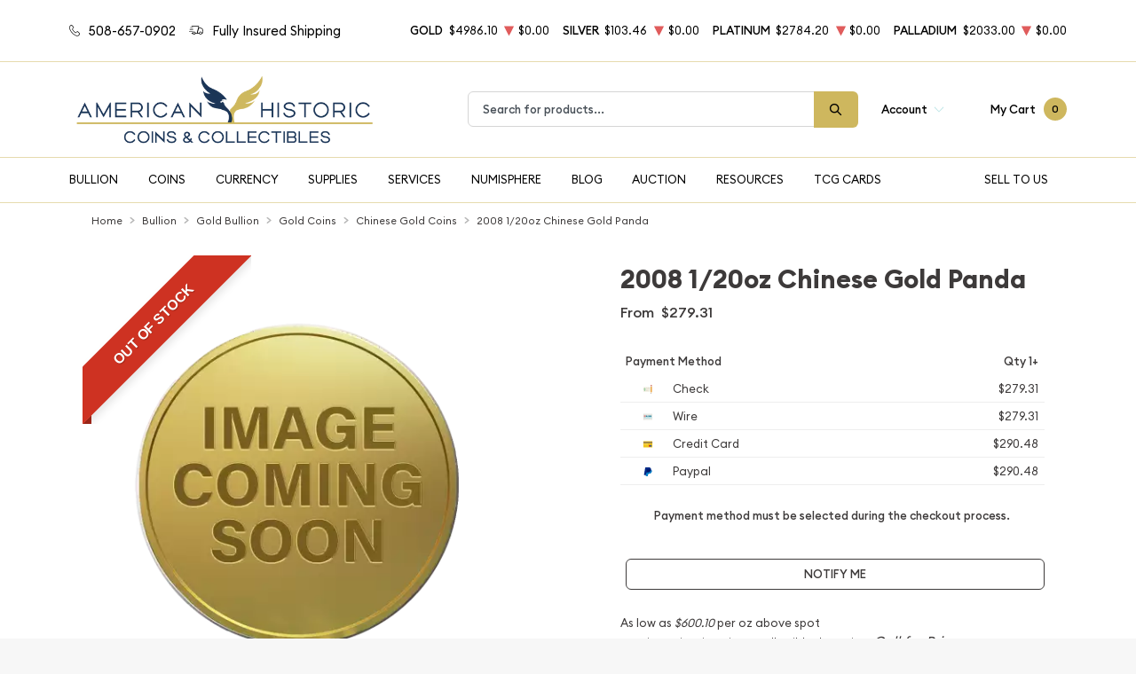

--- FILE ---
content_type: text/html; charset=UTF-8
request_url: https://ahcoinco.com/product/724-2008-120oz-chinese-gold-panda
body_size: 31532
content:
<!DOCTYPE html>
<html class="no-js" lang="en">

    <head>
        <link rel="shortcut icon"
              href="https://ahcoinco.com/media/img/favicon/tEHbnxGR697uQeqilce6K8gcKWxX146hjq9VUTfX.png"/>
        <meta charset="UTF-8">
        <meta name="viewport" content="width=device-width,initial-scale=1.0, maximum-scale=5.0, minimum-scale=1.0">
        

        
            <link rel="canonical" href="https://ahcoinco.com/product/724-2008-120oz-chinese-gold-panda">
            <script type="application/ld+json">{"@context":"https:\/\/schema.org\/","@type":"Product","url":"https:\/\/ahcoinco.com\/product\/724-2008-120oz-chinese-gold-panda","name":"2008 1\/20oz Chinese Gold Panda","image":[],"description":"Want to collect Chinese gold coins? It is good to go for one of the top online bullion dealers to buy the 2008 1\/20 oz Chinese Gold Panda Coin.","sku":"68e60edc-a5ce-471f-a61b-32f199fe1e2e","category":"bullion > gold-bullion > gold-coins > chinese-gold-coins","potentialAction":[{"@type":"SearchAction","target":"https:\/\/ahcoinco.com\/catalog\/search?query={query}&type=","query":"required"},{"@context":"https:\/\/schema.org","@type":"SubscribeAction","agent":{"@type":"Person","name":"Customer"},"object":{"@type":"Thing","name":"Subscribe to Newsletter","description":"Get best offers direct to your mail"}},{"@context":"https:\/\/schema.org","@type":"BuyAction","agent":{"@type":"Person","name":"Customer"},"object":{"@type":"Thing","name":"2008 1\/20oz Chinese Gold Panda"},"seller":{"@type":["https:\/\/schema.org\/OnlineBusiness","https:\/\/schema.org\/OnlineStore"],"name":"American Historic Coins & Collectibles"}}],"offers":[{"@type":"Offer","price":279.31,"seller":{"@type":["OnlineBusiness","OnlineStore"],"name":"American Historic Coins & Collectibles"},"priceCurrency":"USD","eligibleQuantity":{"@type":"QuantitativeValue","minValue":1,"maxValue":"1+","unitText":"Qty"},"description":"Check","availability":"https:\/\/schema.org\/OutOfStock","url":"https:\/\/ahcoinco.com\/product\/724-2008-120oz-chinese-gold-panda"},{"@type":"Offer","price":279.31,"seller":{"@type":["OnlineBusiness","OnlineStore"],"name":"American Historic Coins & Collectibles"},"priceCurrency":"USD","eligibleQuantity":{"@type":"QuantitativeValue","minValue":1,"maxValue":"1+","unitText":"Qty"},"description":"Wire","availability":"https:\/\/schema.org\/OutOfStock","url":"https:\/\/ahcoinco.com\/product\/724-2008-120oz-chinese-gold-panda"},{"@type":"Offer","price":290.48240000000004,"seller":{"@type":["OnlineBusiness","OnlineStore"],"name":"American Historic Coins & Collectibles"},"priceCurrency":"USD","eligibleQuantity":{"@type":"QuantitativeValue","minValue":1,"maxValue":"1+","unitText":"Qty"},"description":"Credit Card","availability":"https:\/\/schema.org\/OutOfStock","url":"https:\/\/ahcoinco.com\/product\/724-2008-120oz-chinese-gold-panda"},{"@type":"Offer","price":290.48240000000004,"seller":{"@type":["OnlineBusiness","OnlineStore"],"name":"American Historic Coins & Collectibles"},"priceCurrency":"USD","eligibleQuantity":{"@type":"QuantitativeValue","minValue":1,"maxValue":"1+","unitText":"Qty"},"description":"Paypal","availability":"https:\/\/schema.org\/OutOfStock","url":"https:\/\/ahcoinco.com\/product\/724-2008-120oz-chinese-gold-panda"}],"brand":{"@type":"Brand","name":"Chinese Mint"},"weight":"1\/20","itemCondition":"NewCondition","additionalProperty":[{"@type":"PropertyValue","name":"Mint","value":"Chinese Mint"},{"@type":"PropertyValue","name":"Purity","value":999},{"@type":"PropertyValue","name":"Status","value":"Active"}],"material":"Gold"}</script>
    
        <title>2008 1/20oz Chinese Gold Panda - American Historic Coins &amp; Collectibles</title>
        <meta name="description" content="Want to collect Chinese gold coins? It is good to go for one of the top online bullion dealers to buy the 2008 1/20 oz Chinese Gold Panda Coin.">
        
        <meta name="title" content="2008 1/20oz Chinese Gold Panda - American Historic Coins &amp; Collectibles">
        
        
                    <link async defer rel="stylesheet" href="/themes/theme-4/assets/css/main.css?v=20260124">
                            <link rel="stylesheet" href="https://ahcoinco.com/media/custom/ahc_styles.css?v=20260124">
                    
        
        <meta name="csrf-token" content="L7UdZrN1urw1LIORggeMoCJUtHbJ1ywBx3fpSuvA"/>
        <link href="https://fonts.googleapis.com/icon?family=Material+Icons" rel="stylesheet">
                    <script>window.dataLayer = window.dataLayer || [];</script><script>
            window.dataLayer.push({"ecommerce":{"currencyCode":"USD","detail":{"products":{"name":"2008 1\/20oz Chinese Gold Panda","id":724,"price":279.31,"brand":"Chinese Mint","category":"bullion"}},"impressions":[]},"event":"gtm-ee-event","gtm-ee-event-category":"Enhanced Ecommerce","gtm-ee-event-action":"Product Details","gtm-ee-event-non-interaction":"True"});
        </script><!-- Google Tag Manager -->
        <script>(function(w,d,s,l,i){w[l]=w[l]||[];w[l].push({'gtm.start':
        new Date().getTime(),event:'gtm.js'});var f=d.getElementsByTagName(s)[0],
        j=d.createElement(s),dl=l!='dataLayer'?'&l='+l:'';j.async=true;j.src=
        'https://www.googletagmanager.com/gtm.js?id='+i+dl;f.parentNode.insertBefore(j,f);
        })(window,document,'script','dataLayer','GTM-NRVW62PP');</script>
        <!-- End Google Tag Manager -->
        
        

        

        


        <script type="text/javascript">
          const PPM = {
            google_api_key: "AIzaSyDwRRjxDUIp7gU-58vkFq6dCLVfaYGvlO4",
            assets_path: '/themes/theme-4/assets',
          }
        </script>


    </head>

    <body class="">

                
                    <!-- Google Tag Manager (noscript) -->
        <noscript><iframe src="https://www.googletagmanager.com/ns.html?id=GTM-NRVW62PP" height="0" width="0" style="display:none;visibility:hidden"></iframe></noscript>
        <!-- End Google Tag Manager (noscript) -->
                <noscript>Sorry, your browser does not support JavaScript!</noscript>
                    <div x-data="notification()" :class="classes"
                 class="alert alert-primary alert-onload rounded-0 mb-0 justify-content-center active" role="alert">
                <i class="icon text-base"><svg width="14" height="14" viewBox="0 0 14 14" fill="none" xmlns="http://www.w3.org/2000/svg">
<path d="M6.80292 0.85022C3.05179 0.85022 0 3.76616 0 7.35026C0 10.9344 3.05179 13.8502 6.80292 13.8502C10.554 13.8502 13.6058 10.9344 13.6058 7.35026C13.6058 3.76616 10.554 0.85022 6.80292 0.85022ZM6.80292 12.6684C3.73377 12.6684 1.23689 10.2827 1.23689 7.35026C1.23689 4.41781 3.73377 2.03204 6.80292 2.03204C9.87206 2.03204 12.3689 4.41781 12.3689 7.35026C12.3689 10.2827 9.87202 12.6684 6.80292 12.6684Z" fill="#3D3A3A"/>
<path d="M6.80295 3.60767C6.34835 3.60767 5.97852 3.96107 5.97852 4.39546C5.97852 4.82946 6.34835 5.18255 6.80295 5.18255C7.25754 5.18255 7.62737 4.82946 7.62737 4.39546C7.62737 3.96107 7.25754 3.60767 6.80295 3.60767Z" fill="#3D3A3A"/>
<path d="M6.80302 6.36536C6.46147 6.36536 6.18457 6.62993 6.18457 6.95627V10.5018C6.18457 10.8281 6.46147 11.0927 6.80302 11.0927C7.14457 11.0927 7.42147 10.8281 7.42147 10.5018V6.95627C7.42147 6.62993 7.14457 6.36536 6.80302 6.36536Z" fill="#3D3A3A"/>
</svg>
</i>
                <p x-text="message"></p>
                <button @click.prevent="toggle" type="button"
                        class="btn btn-sm btn-primary btn-icon close rounded-circle"
                        aria-label="Close">
                    <svg width="16" height="18" viewBox="0 0 16 18" fill="none" xmlns="http://www.w3.org/2000/svg">
<path d="M9.46584 9.00093L15.6959 2.55937C16.1014 2.14038 16.1014 1.46292 15.6959 1.04392C15.2907 0.624926 14.6354 0.624926 14.2302 1.04392L7.99991 7.48548L1.76983 1.04392C1.36438 0.624926 0.709335 0.624926 0.304082 1.04392C-0.101361 1.46292 -0.101361 2.14038 0.304082 2.55937L6.53416 9.00093L0.304082 15.4425C-0.101361 15.8615 -0.101361 16.5389 0.304082 16.9579C0.506044 17.1669 0.771594 17.2719 1.03695 17.2719C1.30231 17.2719 1.56767 17.1669 1.76983 16.9579L7.99991 10.5164L14.2302 16.9579C14.4323 17.1669 14.6977 17.2719 14.963 17.2719C15.2284 17.2719 15.4938 17.1669 15.6959 16.9579C16.1014 16.5389 16.1014 15.8615 15.6959 15.4425L9.46584 9.00093Z" fill="black"/>
</svg>

                </button>
            </div>
            <div class="content position-relative">
                <div role='banner' x-data="header" class="site-header">
                                        <div x-data="mobileMenu({
        currentTab: 'menu'
    })" :class="mobileMenuClass" class="mobile-menu" id="mobile-menu">

        <div class="mobile-menu__bar">
            <a href="https://ahcoinco.com" class="custom-logo-link" rel="home">
                <img src="https://ahcoinco.com/media/img/logo/a78BFHqHWT6O4LlxqhOhHoYngt4b1SaDAkutUcxF.png"
                     class="custom-logo" alt="American Historic Coins &amp; Collectibles Logo">
            </a>
            <button @click.prevent="toggleMobileMenu" class="hamburger hamburger--spin close"
                    :class="{ 'is-active': mobileMenuActive }" type="button" aria-label="Toggle Menu">
                <span class="hamburger-box">
                    <span class="hamburger-inner"></span>
                </span>
            </button>
        </div>

        <div x-data="tabs({ currentTabId: 'menu' })" class="tabs">
            <div class="mobile-menu__header">
                <div class="container">
                    <ul class="mobile-menu__header__nav">
                        <li class="mobile-menu__header__nav__item" :class="{ 'is-active': currentTabId == 'menu' }">
                            <a href="#menu" @click.prevent="switchTab('menu')">Menu</a>
                        </li>
                        <li class="mobile-menu__header__nav__item" :class="{ 'is-active': currentTabId == 'contacts' }">
                            <a href="#contacts" @click.prevent="switchTab('contacts')">Contact Us</a>
                        </li>
                    </ul>
                </div>
            </div>

            <div class="mobile-menu__content">
                <div class="mobile-menu__content__tab tabs-tab is-active is-visible" id="menu">
                    <nav class="menu-container">
                        <ul x-data="mobileSlideMenu" class="root-menu">
                                                                                                <li class="menu-item menu-item-has-children">
                                        <a class=""
                                           
                                           href="/bullion">
                                            
                                            Bullion
                                        </a>
                                        <ul class="sub-menu">
                                            <div class="sub-menu__header">
                                                <div @click="maybeCloseSubMenu" class="sub-menu__header__return">
                                                    <i class="icon">
                                                        <svg xmlns="http://www.w3.org/2000/svg" viewBox="0 0 256 512">
                                                            <path fill="currentColor"
                                                                  d="M231.293 473.899l19.799-19.799c4.686-4.686 4.686-12.284 0-16.971L70.393 256 251.092 74.87c4.686-4.686 4.686-12.284 0-16.971L231.293 38.1c-4.686-4.686-12.284-4.686-16.971 0L4.908 247.515c-4.686 4.686-4.686 12.284 0 16.971L214.322 473.9c4.687 4.686 12.285 4.686 16.971-.001z">
                                                            </path>
                                                        </svg>
                                                    </i>

                                                    <span
                                                            class="sub-menu__header__return__label">Bullion
                                                    </span>
                                                </div>
                                                <a class="sub-menu__header__follow"
                                                   href="/bullion">Show All
                                                </a>
                                            </div>
                                                                                            
                                                                                                    
                                                    <li
                                                            class="menu-item ">
                                                        
                                                        <a href="/gold-bullion"
                                                           class="column-title"
                                                                >
                                                            Gold
                                                        </a>
                                                        
                                                                                                            </li>
                                                                                                    
                                                    <li
                                                            class="menu-item  menu-item-has-children ">
                                                        
                                                        <a href="/gold-coins"
                                                           class=""
                                                                >
                                                            Gold Coins
                                                        </a>
                                                        
                                                                                                                    <ul class="sub-menu">
                                                                <div class="sub-menu__header">
                                                                    <div @click="maybeCloseSubMenu"
                                                                         class="sub-menu__header__return">
                                                                        <i class="icon">
                                                                            <svg
                                                                                    xmlns="http://www.w3.org/2000/svg"
                                                                                    viewBox="0 0 256 512">
                                                                                <path fill="currentColor"
                                                                                      d="M231.293 473.899l19.799-19.799c4.686-4.686 4.686-12.284 0-16.971L70.393 256 251.092 74.87c4.686-4.686 4.686-12.284 0-16.971L231.293 38.1c-4.686-4.686-12.284-4.686-16.971 0L4.908 247.515c-4.686 4.686-4.686 12.284 0 16.971L214.322 473.9c4.687 4.686 12.285 4.686 16.971-.001z">
                                                                                </path>
                                                                            </svg>
                                                                        </i>
                                                                        <span
                                                                                class="sub-menu__header__return__label">Gold Coins</span>
                                                                    </div>
                                                                    <a class="sub-menu__header__follow"
                                                                       href="/gold-coins">Show
                                                                        all
                                                                    </a>
                                                                </div>
                                                                                                                                    <li class="menu-item">
                                                                        
                                                                        <a href="/us-gold-coins"
                                                                           class=""
                                                                                >
                                                                            U.S. Gold Coins
                                                                        </a>
                                                                        
                                                                    </li>
                                                                                                                                    <li class="menu-item">
                                                                        
                                                                        <a href="/australian-gold-coins"
                                                                           class=""
                                                                                >
                                                                            Australian Gold Coins
                                                                        </a>
                                                                        
                                                                    </li>
                                                                                                                                    <li class="menu-item">
                                                                        
                                                                        <a href="/austrian-gold-coins"
                                                                           class=""
                                                                                >
                                                                            Austrian Gold Coins
                                                                        </a>
                                                                        
                                                                    </li>
                                                                                                                                    <li class="menu-item">
                                                                        
                                                                        <a href="/canadian-gold-coins"
                                                                           class=""
                                                                                >
                                                                            Canadian Gold Coins
                                                                        </a>
                                                                        
                                                                    </li>
                                                                                                                                    <li class="menu-item">
                                                                        
                                                                        <a href="/chinese-gold-coins"
                                                                           class=""
                                                                                >
                                                                            Chinese Gold Coins
                                                                        </a>
                                                                        
                                                                    </li>
                                                                                                                                    <li class="menu-item">
                                                                        
                                                                        <a href="/mexican-gold-coins"
                                                                           class=""
                                                                                >
                                                                            Mexican Gold Coins
                                                                        </a>
                                                                        
                                                                    </li>
                                                                                                                                    <li class="menu-item">
                                                                        
                                                                        <a href="/south-african-gold-coins"
                                                                           class=""
                                                                                >
                                                                            South African Gold Coins
                                                                        </a>
                                                                        
                                                                    </li>
                                                                                                                            </ul>
                                                                                                            </li>
                                                                                                    
                                                    <li
                                                            class="menu-item ">
                                                        
                                                        <a href="/gold-bars"
                                                           class=""
                                                                >
                                                            Gold Bars
                                                        </a>
                                                        
                                                                                                            </li>
                                                                                                    
                                                    <li
                                                            class="menu-item ">
                                                        
                                                        <a href="/gold-rounds"
                                                           class=""
                                                                >
                                                            Gold Rounds
                                                        </a>
                                                        
                                                                                                            </li>
                                                                                                                                            
                                                                                                    
                                                    <li
                                                            class="menu-item ">
                                                        
                                                        <a href="/silver-bullion"
                                                           class="column-title"
                                                                >
                                                            Silver
                                                        </a>
                                                        
                                                                                                            </li>
                                                                                                    
                                                    <li
                                                            class="menu-item ">
                                                        
                                                        <a href="https://ahcoinco.com/vintage-silver"
                                                           class=""
                                                                >
                                                            Vintage Silver
                                                        </a>
                                                        
                                                                                                            </li>
                                                                                                    
                                                    <li
                                                            class="menu-item  menu-item-has-children ">
                                                        
                                                        <a href="/silver-coins"
                                                           class=""
                                                                >
                                                            Silver Coins
                                                        </a>
                                                        
                                                                                                                    <ul class="sub-menu">
                                                                <div class="sub-menu__header">
                                                                    <div @click="maybeCloseSubMenu"
                                                                         class="sub-menu__header__return">
                                                                        <i class="icon">
                                                                            <svg
                                                                                    xmlns="http://www.w3.org/2000/svg"
                                                                                    viewBox="0 0 256 512">
                                                                                <path fill="currentColor"
                                                                                      d="M231.293 473.899l19.799-19.799c4.686-4.686 4.686-12.284 0-16.971L70.393 256 251.092 74.87c4.686-4.686 4.686-12.284 0-16.971L231.293 38.1c-4.686-4.686-12.284-4.686-16.971 0L4.908 247.515c-4.686 4.686-4.686 12.284 0 16.971L214.322 473.9c4.687 4.686 12.285 4.686 16.971-.001z">
                                                                                </path>
                                                                            </svg>
                                                                        </i>
                                                                        <span
                                                                                class="sub-menu__header__return__label">Silver Coins</span>
                                                                    </div>
                                                                    <a class="sub-menu__header__follow"
                                                                       href="/silver-coins">Show
                                                                        all
                                                                    </a>
                                                                </div>
                                                                                                                                    <li class="menu-item">
                                                                        
                                                                        <a href="/us-silver-coins"
                                                                           class=""
                                                                                >
                                                                            U.S. Silver Coins
                                                                        </a>
                                                                        
                                                                    </li>
                                                                                                                                    <li class="menu-item">
                                                                        
                                                                        <a href="/australian-silver-coins"
                                                                           class=""
                                                                                >
                                                                            Australian Silver Coins
                                                                        </a>
                                                                        
                                                                    </li>
                                                                                                                                    <li class="menu-item">
                                                                        
                                                                        <a href="/austrian-silver-coins"
                                                                           class=""
                                                                                >
                                                                            Austrian Silver Coins
                                                                        </a>
                                                                        
                                                                    </li>
                                                                                                                                    <li class="menu-item">
                                                                        
                                                                        <a href="/british-silver-coins"
                                                                           class=""
                                                                                >
                                                                            British Silver Coins
                                                                        </a>
                                                                        
                                                                    </li>
                                                                                                                                    <li class="menu-item">
                                                                        
                                                                        <a href="/canadian-silver-coins"
                                                                           class=""
                                                                                >
                                                                            Canadian Silver Coins
                                                                        </a>
                                                                        
                                                                    </li>
                                                                                                                                    <li class="menu-item">
                                                                        
                                                                        <a href="/mexican-silver-coins"
                                                                           class=""
                                                                                >
                                                                            Mexican Silver Coins
                                                                        </a>
                                                                        
                                                                    </li>
                                                                                                                                    <li class="menu-item">
                                                                        
                                                                        <a href="/niue-silver-coins"
                                                                           class=""
                                                                                >
                                                                            Niue Silver Coins
                                                                        </a>
                                                                        
                                                                    </li>
                                                                                                                                    <li class="menu-item">
                                                                        
                                                                        <a href="/south-african-silver-coins"
                                                                           class=""
                                                                                >
                                                                            South African Silver Coins
                                                                        </a>
                                                                        
                                                                    </li>
                                                                                                                            </ul>
                                                                                                            </li>
                                                                                                    
                                                    <li
                                                            class="menu-item ">
                                                        
                                                        <a href="/silver-bars"
                                                           class=""
                                                                >
                                                            Silver Bars
                                                        </a>
                                                        
                                                                                                            </li>
                                                                                                                                            
                                                                                                    
                                                    <li
                                                            class="menu-item  menu-item-has-children ">
                                                        
                                                        <a href="/platinum-bullion"
                                                           class="column-title"
                                                                >
                                                            Platinum
                                                        </a>
                                                        
                                                                                                                    <ul class="sub-menu">
                                                                <div class="sub-menu__header">
                                                                    <div @click="maybeCloseSubMenu"
                                                                         class="sub-menu__header__return">
                                                                        <i class="icon">
                                                                            <svg
                                                                                    xmlns="http://www.w3.org/2000/svg"
                                                                                    viewBox="0 0 256 512">
                                                                                <path fill="currentColor"
                                                                                      d="M231.293 473.899l19.799-19.799c4.686-4.686 4.686-12.284 0-16.971L70.393 256 251.092 74.87c4.686-4.686 4.686-12.284 0-16.971L231.293 38.1c-4.686-4.686-12.284-4.686-16.971 0L4.908 247.515c-4.686 4.686-4.686 12.284 0 16.971L214.322 473.9c4.687 4.686 12.285 4.686 16.971-.001z">
                                                                                </path>
                                                                            </svg>
                                                                        </i>
                                                                        <span
                                                                                class="sub-menu__header__return__label">Platinum</span>
                                                                    </div>
                                                                    <a class="sub-menu__header__follow"
                                                                       href="/platinum-bullion">Show
                                                                        all
                                                                    </a>
                                                                </div>
                                                                                                                                    <li class="menu-item">
                                                                        
                                                                        <a href="/platinum-coins"
                                                                           class=""
                                                                                >
                                                                            Platinum Coins
                                                                        </a>
                                                                        
                                                                    </li>
                                                                                                                                    <li class="menu-item">
                                                                        
                                                                        <a href="/platinum-rounds"
                                                                           class=""
                                                                                >
                                                                            Platinum Rounds
                                                                        </a>
                                                                        
                                                                    </li>
                                                                                                                                    <li class="menu-item">
                                                                        
                                                                        <a href="/platinum-bars"
                                                                           class=""
                                                                                >
                                                                            Platinum Bars
                                                                        </a>
                                                                        
                                                                    </li>
                                                                                                                            </ul>
                                                                                                            </li>
                                                                                                                                            
                                                                                                    
                                                    <li
                                                            class="menu-item ">
                                                        
                                                        <a href="/copper-rounds"
                                                           class=""
                                                                >
                                                            Copper Bullion
                                                        </a>
                                                        
                                                                                                            </li>
                                                                                                    
                                                    <li
                                                            class="menu-item ">
                                                        
                                                        <a href="/bullion-coins"
                                                           class=""
                                                                >
                                                            Bullion Coins
                                                        </a>
                                                        
                                                                                                            </li>
                                                                                                                                    </ul>
                                    </li>
                                                                                                                                <li class="menu-item menu-item-has-children">
                                        <a class=""
                                           
                                           href="/numismatic-coins">
                                            
                                            Coins
                                        </a>
                                        <ul class="sub-menu">
                                            <div class="sub-menu__header">
                                                <div @click="maybeCloseSubMenu" class="sub-menu__header__return">
                                                    <i class="icon">
                                                        <svg xmlns="http://www.w3.org/2000/svg" viewBox="0 0 256 512">
                                                            <path fill="currentColor"
                                                                  d="M231.293 473.899l19.799-19.799c4.686-4.686 4.686-12.284 0-16.971L70.393 256 251.092 74.87c4.686-4.686 4.686-12.284 0-16.971L231.293 38.1c-4.686-4.686-12.284-4.686-16.971 0L4.908 247.515c-4.686 4.686-4.686 12.284 0 16.971L214.322 473.9c4.687 4.686 12.285 4.686 16.971-.001z">
                                                            </path>
                                                        </svg>
                                                    </i>

                                                    <span
                                                            class="sub-menu__header__return__label">Coins
                                                    </span>
                                                </div>
                                                <a class="sub-menu__header__follow"
                                                   href="/numismatic-coins">Show All
                                                </a>
                                            </div>
                                                                                            
                                                                                                    
                                                    <li
                                                            class="menu-item  menu-item-has-children ">
                                                        
                                                        <a href="/rare-us-coins"
                                                           class="column-title"
                                                                >
                                                            US Coins
                                                        </a>
                                                        
                                                                                                                    <ul class="sub-menu">
                                                                <div class="sub-menu__header">
                                                                    <div @click="maybeCloseSubMenu"
                                                                         class="sub-menu__header__return">
                                                                        <i class="icon">
                                                                            <svg
                                                                                    xmlns="http://www.w3.org/2000/svg"
                                                                                    viewBox="0 0 256 512">
                                                                                <path fill="currentColor"
                                                                                      d="M231.293 473.899l19.799-19.799c4.686-4.686 4.686-12.284 0-16.971L70.393 256 251.092 74.87c4.686-4.686 4.686-12.284 0-16.971L231.293 38.1c-4.686-4.686-12.284-4.686-16.971 0L4.908 247.515c-4.686 4.686-4.686 12.284 0 16.971L214.322 473.9c4.687 4.686 12.285 4.686 16.971-.001z">
                                                                                </path>
                                                                            </svg>
                                                                        </i>
                                                                        <span
                                                                                class="sub-menu__header__return__label">US Coins</span>
                                                                    </div>
                                                                    <a class="sub-menu__header__follow"
                                                                       href="/rare-us-coins">Show
                                                                        all
                                                                    </a>
                                                                </div>
                                                                                                                                    <li class="menu-item">
                                                                        
                                                                        <a href="/colonial-coins"
                                                                           class=""
                                                                                >
                                                                            Colonial Coins
                                                                        </a>
                                                                        
                                                                    </li>
                                                                                                                                    <li class="menu-item">
                                                                        
                                                                        <a href="/half-cents-and-cents"
                                                                           class=""
                                                                                >
                                                                            Half-Cents and Cents
                                                                        </a>
                                                                        
                                                                    </li>
                                                                                                                                    <li class="menu-item">
                                                                        
                                                                        <a href="/two-and-three-cents"
                                                                           class=""
                                                                                >
                                                                            Two and Three Cents
                                                                        </a>
                                                                        
                                                                    </li>
                                                                                                                                    <li class="menu-item">
                                                                        
                                                                        <a href="/nickels"
                                                                           class=""
                                                                                >
                                                                            Nickels
                                                                        </a>
                                                                        
                                                                    </li>
                                                                                                                                    <li class="menu-item">
                                                                        
                                                                        <a href="/half-dimes-and-dimes"
                                                                           class=""
                                                                                >
                                                                            Half-Dimes and Dimes
                                                                        </a>
                                                                        
                                                                    </li>
                                                                                                                                    <li class="menu-item">
                                                                        
                                                                        <a href="/twenty-cents-and-quarters"
                                                                           class=""
                                                                                >
                                                                            Twenty Cents &amp; Quarters
                                                                        </a>
                                                                        
                                                                    </li>
                                                                                                                                    <li class="menu-item">
                                                                        
                                                                        <a href="/half-dollars"
                                                                           class=""
                                                                                >
                                                                            Half Dollars
                                                                        </a>
                                                                        
                                                                    </li>
                                                                                                                                    <li class="menu-item">
                                                                        
                                                                        <a href="/dollar-coins"
                                                                           class=""
                                                                                >
                                                                            Dollars
                                                                        </a>
                                                                        
                                                                    </li>
                                                                                                                                    <li class="menu-item">
                                                                        
                                                                        <a href="/pre-1933-gold-coins"
                                                                           class=""
                                                                                >
                                                                            Gold Coins
                                                                        </a>
                                                                        
                                                                    </li>
                                                                                                                            </ul>
                                                                                                            </li>
                                                                                                                                            
                                                                                                    
                                                    <li
                                                            class="menu-item ">
                                                        
                                                        <a href="/ancient-coins"
                                                           class=""
                                                                >
                                                            Ancient Coins
                                                        </a>
                                                        
                                                                                                            </li>
                                                                                                    
                                                    <li
                                                            class="menu-item ">
                                                        
                                                        <a href="/hard-times-tokens"
                                                           class=""
                                                                >
                                                            Civil War Tokens
                                                        </a>
                                                        
                                                                                                            </li>
                                                                                                    
                                                    <li
                                                            class="menu-item  menu-item-has-children ">
                                                        
                                                        <a href="/world-coins"
                                                           class=""
                                                                >
                                                            World Coins
                                                        </a>
                                                        
                                                                                                                    <ul class="sub-menu">
                                                                <div class="sub-menu__header">
                                                                    <div @click="maybeCloseSubMenu"
                                                                         class="sub-menu__header__return">
                                                                        <i class="icon">
                                                                            <svg
                                                                                    xmlns="http://www.w3.org/2000/svg"
                                                                                    viewBox="0 0 256 512">
                                                                                <path fill="currentColor"
                                                                                      d="M231.293 473.899l19.799-19.799c4.686-4.686 4.686-12.284 0-16.971L70.393 256 251.092 74.87c4.686-4.686 4.686-12.284 0-16.971L231.293 38.1c-4.686-4.686-12.284-4.686-16.971 0L4.908 247.515c-4.686 4.686-4.686 12.284 0 16.971L214.322 473.9c4.687 4.686 12.285 4.686 16.971-.001z">
                                                                                </path>
                                                                            </svg>
                                                                        </i>
                                                                        <span
                                                                                class="sub-menu__header__return__label">World Coins</span>
                                                                    </div>
                                                                    <a class="sub-menu__header__follow"
                                                                       href="/world-coins">Show
                                                                        all
                                                                    </a>
                                                                </div>
                                                                                                                                    <li class="menu-item">
                                                                        
                                                                        <a href="https://ahcoinco.com/canadian-coins"
                                                                           class=""
                                                                                >
                                                                            Canadian Coins
                                                                        </a>
                                                                        
                                                                    </li>
                                                                                                                            </ul>
                                                                                                            </li>
                                                                                                                                            
                                                                                                    
                                                    <li
                                                            class="menu-item  menu-item-has-children ">
                                                        
                                                        <a href=""
                                                           class="column-title"
                                                                >
                                                            Other
                                                        </a>
                                                        
                                                                                                                    <ul class="sub-menu">
                                                                <div class="sub-menu__header">
                                                                    <div @click="maybeCloseSubMenu"
                                                                         class="sub-menu__header__return">
                                                                        <i class="icon">
                                                                            <svg
                                                                                    xmlns="http://www.w3.org/2000/svg"
                                                                                    viewBox="0 0 256 512">
                                                                                <path fill="currentColor"
                                                                                      d="M231.293 473.899l19.799-19.799c4.686-4.686 4.686-12.284 0-16.971L70.393 256 251.092 74.87c4.686-4.686 4.686-12.284 0-16.971L231.293 38.1c-4.686-4.686-12.284-4.686-16.971 0L4.908 247.515c-4.686 4.686-4.686 12.284 0 16.971L214.322 473.9c4.687 4.686 12.285 4.686 16.971-.001z">
                                                                                </path>
                                                                            </svg>
                                                                        </i>
                                                                        <span
                                                                                class="sub-menu__header__return__label">Other</span>
                                                                    </div>
                                                                    <a class="sub-menu__header__follow"
                                                                       href="">Show
                                                                        all
                                                                    </a>
                                                                </div>
                                                                                                                                    <li class="menu-item">
                                                                        
                                                                        <a href="/mint-sets"
                                                                           class=""
                                                                                >
                                                                            Mint Sets
                                                                        </a>
                                                                        
                                                                    </li>
                                                                                                                                    <li class="menu-item">
                                                                        
                                                                        <a href="/proof-set"
                                                                           class=""
                                                                                >
                                                                            Proof Sets
                                                                        </a>
                                                                        
                                                                    </li>
                                                                                                                                    <li class="menu-item">
                                                                        
                                                                        <a href="https://ahcoinco.com/90-constitutional-silver"
                                                                           class=""
                                                                                >
                                                                            90% Constitutional Silver
                                                                        </a>
                                                                        
                                                                    </li>
                                                                                                                                    <li class="menu-item">
                                                                        
                                                                        <a href="/exonumia"
                                                                           class=""
                                                                                >
                                                                            Exonumia
                                                                        </a>
                                                                        
                                                                    </li>
                                                                                                                            </ul>
                                                                                                            </li>
                                                                                                                                            
                                                                                                                                    </ul>
                                    </li>
                                                                                                                                <li class="menu-item menu-item-has-children">
                                        <a class=""
                                           
                                           href="/paper-money">
                                            
                                            Currency
                                        </a>
                                        <ul class="sub-menu">
                                            <div class="sub-menu__header">
                                                <div @click="maybeCloseSubMenu" class="sub-menu__header__return">
                                                    <i class="icon">
                                                        <svg xmlns="http://www.w3.org/2000/svg" viewBox="0 0 256 512">
                                                            <path fill="currentColor"
                                                                  d="M231.293 473.899l19.799-19.799c4.686-4.686 4.686-12.284 0-16.971L70.393 256 251.092 74.87c4.686-4.686 4.686-12.284 0-16.971L231.293 38.1c-4.686-4.686-12.284-4.686-16.971 0L4.908 247.515c-4.686 4.686-4.686 12.284 0 16.971L214.322 473.9c4.687 4.686 12.285 4.686 16.971-.001z">
                                                            </path>
                                                        </svg>
                                                    </i>

                                                    <span
                                                            class="sub-menu__header__return__label">Currency
                                                    </span>
                                                </div>
                                                <a class="sub-menu__header__follow"
                                                   href="/paper-money">Show All
                                                </a>
                                            </div>
                                                                                            
                                                                                                    
                                                    <li
                                                            class="menu-item  menu-item-has-children ">
                                                        
                                                        <a href="https://ahcoinco.com/paper-money"
                                                           class="column-title"
                                                                >
                                                            US Paper Money
                                                        </a>
                                                        
                                                                                                                    <ul class="sub-menu">
                                                                <div class="sub-menu__header">
                                                                    <div @click="maybeCloseSubMenu"
                                                                         class="sub-menu__header__return">
                                                                        <i class="icon">
                                                                            <svg
                                                                                    xmlns="http://www.w3.org/2000/svg"
                                                                                    viewBox="0 0 256 512">
                                                                                <path fill="currentColor"
                                                                                      d="M231.293 473.899l19.799-19.799c4.686-4.686 4.686-12.284 0-16.971L70.393 256 251.092 74.87c4.686-4.686 4.686-12.284 0-16.971L231.293 38.1c-4.686-4.686-12.284-4.686-16.971 0L4.908 247.515c-4.686 4.686-4.686 12.284 0 16.971L214.322 473.9c4.687 4.686 12.285 4.686 16.971-.001z">
                                                                                </path>
                                                                            </svg>
                                                                        </i>
                                                                        <span
                                                                                class="sub-menu__header__return__label">US Paper Money</span>
                                                                    </div>
                                                                    <a class="sub-menu__header__follow"
                                                                       href="https://ahcoinco.com/paper-money">Show
                                                                        all
                                                                    </a>
                                                                </div>
                                                                                                                                    <li class="menu-item">
                                                                        
                                                                        <a href="/continental-and-colonial-paper-money"
                                                                           class=""
                                                                                >
                                                                            Continental and Colonial Currency
                                                                        </a>
                                                                        
                                                                    </li>
                                                                                                                                    <li class="menu-item">
                                                                        
                                                                        <a href="/legal-tender-issues-paper-money"
                                                                           class=""
                                                                                >
                                                                            Legal Tender Notes
                                                                        </a>
                                                                        
                                                                    </li>
                                                                                                                                    <li class="menu-item">
                                                                        
                                                                        <a href="/large-size-silver-certificates"
                                                                           class=""
                                                                                >
                                                                            Large Size Silver Certificates
                                                                        </a>
                                                                        
                                                                    </li>
                                                                                                                                    <li class="menu-item">
                                                                        
                                                                        <a href="/treasury-notes"
                                                                           class=""
                                                                                >
                                                                            Large Size Treasury Notes
                                                                        </a>
                                                                        
                                                                    </li>
                                                                                                                                    <li class="menu-item">
                                                                        
                                                                        <a href="/national-bank-notes"
                                                                           class=""
                                                                                >
                                                                            Large Size National Bank Notes
                                                                        </a>
                                                                        
                                                                    </li>
                                                                                                                                    <li class="menu-item">
                                                                        
                                                                        <a href="/federal-reserve-bank-note"
                                                                           class=""
                                                                                >
                                                                            Large Size Federal Reserve Notes
                                                                        </a>
                                                                        
                                                                    </li>
                                                                                                                                    <li class="menu-item">
                                                                        
                                                                        <a href="/gold-certificates"
                                                                           class=""
                                                                                >
                                                                            Large Size Gold Certificates
                                                                        </a>
                                                                        
                                                                    </li>
                                                                                                                                    <li class="menu-item">
                                                                        
                                                                        <a href="/small-legal-tender-notes"
                                                                           class=""
                                                                                >
                                                                            Small Legal Tender Notes
                                                                        </a>
                                                                        
                                                                    </li>
                                                                                                                                    <li class="menu-item">
                                                                        
                                                                        <a href="/small-federal-reserve-notes"
                                                                           class=""
                                                                                >
                                                                            Small Federal Reserve Notes
                                                                        </a>
                                                                        
                                                                    </li>
                                                                                                                                    <li class="menu-item">
                                                                        
                                                                        <a href="https://ahcoinco.com/bank-checks"
                                                                           class=""
                                                                                >
                                                                            Bank Checks
                                                                        </a>
                                                                        
                                                                    </li>
                                                                                                                            </ul>
                                                                                                            </li>
                                                                                                                                            
                                                                                                    
                                                    <li
                                                            class="menu-item  menu-item-has-children ">
                                                        
                                                        <a href=""
                                                           class="hidden"
                                                                >
                                                            Paper Money Continued
                                                        </a>
                                                        
                                                                                                                    <ul class="sub-menu">
                                                                <div class="sub-menu__header">
                                                                    <div @click="maybeCloseSubMenu"
                                                                         class="sub-menu__header__return">
                                                                        <i class="icon">
                                                                            <svg
                                                                                    xmlns="http://www.w3.org/2000/svg"
                                                                                    viewBox="0 0 256 512">
                                                                                <path fill="currentColor"
                                                                                      d="M231.293 473.899l19.799-19.799c4.686-4.686 4.686-12.284 0-16.971L70.393 256 251.092 74.87c4.686-4.686 4.686-12.284 0-16.971L231.293 38.1c-4.686-4.686-12.284-4.686-16.971 0L4.908 247.515c-4.686 4.686-4.686 12.284 0 16.971L214.322 473.9c4.687 4.686 12.285 4.686 16.971-.001z">
                                                                                </path>
                                                                            </svg>
                                                                        </i>
                                                                        <span
                                                                                class="sub-menu__header__return__label">Paper Money Continued</span>
                                                                    </div>
                                                                    <a class="sub-menu__header__follow"
                                                                       href="">Show
                                                                        all
                                                                    </a>
                                                                </div>
                                                                                                                                    <li class="menu-item">
                                                                        
                                                                        <a href="/fractional-currency-notes"
                                                                           class=""
                                                                                >
                                                                            Fractional Currency Notes
                                                                        </a>
                                                                        
                                                                    </li>
                                                                                                                                    <li class="menu-item">
                                                                        
                                                                        <a href="/emergency-notes-issued-during-wwii"
                                                                           class=""
                                                                                >
                                                                            Emergency Notes Issued During WWII
                                                                        </a>
                                                                        
                                                                    </li>
                                                                                                                                    <li class="menu-item">
                                                                        
                                                                        <a href="/small-gold-certificates"
                                                                           class=""
                                                                                >
                                                                            Small Gold Certificates
                                                                        </a>
                                                                        
                                                                    </li>
                                                                                                                                    <li class="menu-item">
                                                                        
                                                                        <a href="https://ahcoinco.com/small-silver-certificates"
                                                                           class=""
                                                                                >
                                                                            Small Silver Certificates
                                                                        </a>
                                                                        
                                                                    </li>
                                                                                                                                    <li class="menu-item">
                                                                        
                                                                        <a href="/obsolete-currency-notes"
                                                                           class=""
                                                                                >
                                                                            Obsolete Currency Notes
                                                                        </a>
                                                                        
                                                                    </li>
                                                                                                                                    <li class="menu-item">
                                                                        
                                                                        <a href="/world-paper-money"
                                                                           class=""
                                                                                >
                                                                            World Paper Money
                                                                        </a>
                                                                        
                                                                    </li>
                                                                                                                                    <li class="menu-item">
                                                                        
                                                                        <a href="/military-payment-certificates"
                                                                           class=""
                                                                                >
                                                                            Military Payment Certificates
                                                                        </a>
                                                                        
                                                                    </li>
                                                                                                                                    <li class="menu-item">
                                                                        
                                                                        <a href="/disney-dollars"
                                                                           class=""
                                                                                >
                                                                            Disney Dollars
                                                                        </a>
                                                                        
                                                                    </li>
                                                                                                                            </ul>
                                                                                                            </li>
                                                                                                                                    </ul>
                                    </li>
                                                                                                                                <li class="menu-item">
                                        <a href="/supplies"
                                           class=""
                                                >
                                            Supplies
                                        </a>
                                    </li>
                                                                                                                                <li class="menu-item menu-item-has-children">
                                        <a class=""
                                           
                                           href="">
                                            
                                            Services
                                        </a>
                                        <ul class="sub-menu">
                                            <div class="sub-menu__header">
                                                <div @click="maybeCloseSubMenu" class="sub-menu__header__return">
                                                    <i class="icon">
                                                        <svg xmlns="http://www.w3.org/2000/svg" viewBox="0 0 256 512">
                                                            <path fill="currentColor"
                                                                  d="M231.293 473.899l19.799-19.799c4.686-4.686 4.686-12.284 0-16.971L70.393 256 251.092 74.87c4.686-4.686 4.686-12.284 0-16.971L231.293 38.1c-4.686-4.686-12.284-4.686-16.971 0L4.908 247.515c-4.686 4.686-4.686 12.284 0 16.971L214.322 473.9c4.687 4.686 12.285 4.686 16.971-.001z">
                                                            </path>
                                                        </svg>
                                                    </i>

                                                    <span
                                                            class="sub-menu__header__return__label">Services
                                                    </span>
                                                </div>
                                                <a class="sub-menu__header__follow"
                                                   href="">Show All
                                                </a>
                                            </div>
                                                                                            
                                                                                                    
                                                    <li
                                                            class="menu-item ">
                                                        
                                                        <a href="/assaying"
                                                           class=""
                                                                >
                                                            Assaying Metals
                                                        </a>
                                                        
                                                                                                            </li>
                                                                                                    
                                                    <li
                                                            class="menu-item ">
                                                        
                                                        <a href="/appraisals"
                                                           class=""
                                                                >
                                                            Appraisal Services
                                                        </a>
                                                        
                                                                                                            </li>
                                                                                                    
                                                    <li
                                                            class="menu-item ">
                                                        
                                                        <a href="/consignment"
                                                           class=""
                                                                >
                                                            Consign Your Collection
                                                        </a>
                                                        
                                                                                                            </li>
                                                                                                                                    </ul>
                                    </li>
                                                                                                                                <li class="menu-item">
                                        <a href="/numisphere"
                                           class=""
                                                >
                                            Numisphere
                                        </a>
                                    </li>
                                                                                                                                <li class="menu-item">
                                        <a href="/blog"
                                           class=""
                                                >
                                            Blog
                                        </a>
                                    </li>
                                                                                                                                <li class="menu-item">
                                        <a href="/auction"
                                           class=""
                                                >
                                            Auction
                                        </a>
                                    </li>
                                                                                                                                <li class="menu-item menu-item-has-children">
                                        <a class=""
                                           
                                           href="/us-key-date-coins">
                                            
                                            Resources
                                        </a>
                                        <ul class="sub-menu">
                                            <div class="sub-menu__header">
                                                <div @click="maybeCloseSubMenu" class="sub-menu__header__return">
                                                    <i class="icon">
                                                        <svg xmlns="http://www.w3.org/2000/svg" viewBox="0 0 256 512">
                                                            <path fill="currentColor"
                                                                  d="M231.293 473.899l19.799-19.799c4.686-4.686 4.686-12.284 0-16.971L70.393 256 251.092 74.87c4.686-4.686 4.686-12.284 0-16.971L231.293 38.1c-4.686-4.686-12.284-4.686-16.971 0L4.908 247.515c-4.686 4.686-4.686 12.284 0 16.971L214.322 473.9c4.687 4.686 12.285 4.686 16.971-.001z">
                                                            </path>
                                                        </svg>
                                                    </i>

                                                    <span
                                                            class="sub-menu__header__return__label">Resources
                                                    </span>
                                                </div>
                                                <a class="sub-menu__header__follow"
                                                   href="/us-key-date-coins">Show All
                                                </a>
                                            </div>
                                                                                            
                                                                                                    
                                                    <li
                                                            class="menu-item  menu-item-has-children ">
                                                        
                                                        <a href=""
                                                           class="column-title"
                                                                >
                                                            Coin Shows
                                                        </a>
                                                        
                                                                                                                    <ul class="sub-menu">
                                                                <div class="sub-menu__header">
                                                                    <div @click="maybeCloseSubMenu"
                                                                         class="sub-menu__header__return">
                                                                        <i class="icon">
                                                                            <svg
                                                                                    xmlns="http://www.w3.org/2000/svg"
                                                                                    viewBox="0 0 256 512">
                                                                                <path fill="currentColor"
                                                                                      d="M231.293 473.899l19.799-19.799c4.686-4.686 4.686-12.284 0-16.971L70.393 256 251.092 74.87c4.686-4.686 4.686-12.284 0-16.971L231.293 38.1c-4.686-4.686-12.284-4.686-16.971 0L4.908 247.515c-4.686 4.686-4.686 12.284 0 16.971L214.322 473.9c4.687 4.686 12.285 4.686 16.971-.001z">
                                                                                </path>
                                                                            </svg>
                                                                        </i>
                                                                        <span
                                                                                class="sub-menu__header__return__label">Coin Shows</span>
                                                                    </div>
                                                                    <a class="sub-menu__header__follow"
                                                                       href="">Show
                                                                        all
                                                                    </a>
                                                                </div>
                                                                                                                                    <li class="menu-item">
                                                                        
                                                                        <a href="/massachusetts-coin-shows"
                                                                           class=""
                                                                                >
                                                                            Massachusetts Coin Shows
                                                                        </a>
                                                                        
                                                                    </li>
                                                                                                                                    <li class="menu-item">
                                                                        
                                                                        <a href="/maine-coin-shows"
                                                                           class=""
                                                                                >
                                                                            Maine Coin Shows
                                                                        </a>
                                                                        
                                                                    </li>
                                                                                                                                    <li class="menu-item">
                                                                        
                                                                        <a href="rhode-island-coin-shows"
                                                                           class=""
                                                                                >
                                                                            Rhode Island Coin Shows
                                                                        </a>
                                                                        
                                                                    </li>
                                                                                                                                    <li class="menu-item">
                                                                        
                                                                        <a href="/vermont-coin-shows"
                                                                           class=""
                                                                                >
                                                                            Vermont Coin Shows
                                                                        </a>
                                                                        
                                                                    </li>
                                                                                                                                    <li class="menu-item">
                                                                        
                                                                        <a href="/new-hampshire-coin-shows"
                                                                           class=""
                                                                                >
                                                                            New Hampshire Coin Shows
                                                                        </a>
                                                                        
                                                                    </li>
                                                                                                                                    <li class="menu-item">
                                                                        
                                                                        <a href="/connecticut-coin-shows"
                                                                           class=""
                                                                                >
                                                                            Connecticut Coin Shows
                                                                        </a>
                                                                        
                                                                    </li>
                                                                                                                            </ul>
                                                                                                            </li>
                                                                                                    
                                                    <li
                                                            class="menu-item ">
                                                        
                                                        <a href="https://ahcoinco.com/tools"
                                                           class=""
                                                                >
                                                            Tools of the Trade
                                                        </a>
                                                        
                                                                                                            </li>
                                                                                                    
                                                    <li
                                                            class="menu-item ">
                                                        
                                                        <a href="/us-key-date-coins"
                                                           class=""
                                                                >
                                                            U.S. Key Date Coins
                                                        </a>
                                                        
                                                                                                            </li>
                                                                                                    
                                                    <li
                                                            class="menu-item ">
                                                        
                                                        <a href="/grading"
                                                           class=""
                                                                >
                                                            Coin Grading
                                                        </a>
                                                        
                                                                                                            </li>
                                                                                                    
                                                    <li
                                                            class="menu-item ">
                                                        
                                                        <a href="/reporting-requirements-buying"
                                                           class=""
                                                                >
                                                            Buying Requirements
                                                        </a>
                                                        
                                                                                                            </li>
                                                                                                    
                                                    <li
                                                            class="menu-item ">
                                                        
                                                        <a href="/reporting-requirements-selling"
                                                           class=""
                                                                >
                                                            Selling Requirements
                                                        </a>
                                                        
                                                                                                            </li>
                                                                                                    
                                                    <li
                                                            class="menu-item ">
                                                        
                                                        <a href="/local-coin-clubs"
                                                           class=""
                                                                >
                                                            Local Coin Clubs
                                                        </a>
                                                        
                                                                                                            </li>
                                                                                                                                    </ul>
                                    </li>
                                                                                                                                <li class="menu-item">
                                        <a href="https://ahcardco.com/"
                                           class=""
                                                >
                                            TCG Cards
                                        </a>
                                    </li>
                                                                                                                                                                                        <li class="menu-item top-right-menu">
                                        <a href="/sell-to-us"
                                           class=""
                                                >
                                            Sell To Us
                                        </a>
                                    </li>
                                                                                    </ul>
                    </nav>
                </div>

                <div class="mobile-menu__content__tab tabs-tab" id="contacts">
                    <nav class="menu-container">
                        <ul x-data="mobileSlideMenu" class="root-menu">
                            <li class="menu-item">
                                <a href="/about-us">About us</a>
                            </li>
                            <li class="menu-item">
                                <a href="/contact-us">Contacts Us</a>
                            </li>
                        </ul>
                    </nav>
                </div>
            </div>
        </div>


        <div class="mobile-menu__footer">

            <div class="mobile-menu__footer__actions">
                <a href="/user-profile" class="btn-link text-dark">
                    <span class="icon"><svg xmlns="http://www.w3.org/2000/svg" viewBox="0 0 448 512" width="448" height="512"><path fill="currentColor" d="M377.3 303.5c-19.2-19.5-41.7-34.2-67.4-44 35.4-26.4 58.3-68.8 58.1-116.4C367.5 63.5 301.7-1 222.1 0 143.5 1 80 65.1 80 144c0 47.6 23.1 89.8 58.7 116-58 23.1-90.9 68.5-109.3 108.4-27 58.9-28.1 117.1-28.2 119.5-.1 6.3 2.3 12.4 6.8 16.8 4.4 4.5 10.4 7 16.7 7h398.5c12.9 0 23.3-10.3 23.5-23.2.1-4.5.8-113.8-69.4-185zM219.5 48.1c56.5-2.6 103 44 100.4 100.4-2.3 49.2-42.1 89.1-91.4 91.4-56.5 2.6-103-44-100.4-100.4 2.3-49.3 42.1-89.1 91.4-91.4zM50.4 464.7c2.7-19.7 8.8-49 22.3-77.9 29.5-63.1 80.4-95.1 151.3-95.1 50.1 0 90.4 15 119.7 44.5 39.1 39.5 51 96.8 54.6 128.4H50.4z"/></svg></span>
                    <span class="text-nowrap visually-hidden">My Account</span>
                </a>

                <div @click.prevent="$store.cart.open()" class="btn-link text-dark">
                    <span class="icon me-1"><svg xmlns="http://www.w3.org/2000/svg" viewBox="0 0 576 512" width="576" height="512"><path fill="currentColor" d="M551.991 64H144.28l-8.726-44.608C133.35 8.128 123.478 0 112 0H12C5.373 0 0 5.373 0 12v24c0 6.627 5.373 12 12 12h80.24l69.594 355.701C150.796 415.201 144 430.802 144 448c0 35.346 28.654 64 64 64s64-28.654 64-64a63.681 63.681 0 00-8.583-32h145.167a63.681 63.681 0 00-8.583 32c0 35.346 28.654 64 64 64 35.346 0 64-28.654 64-64 0-18.136-7.556-34.496-19.676-46.142l1.035-4.757c3.254-14.96-8.142-29.101-23.452-29.101H203.76l-9.39-48h312.405c11.29 0 21.054-7.869 23.452-18.902l45.216-208C578.695 78.139 567.299 64 551.991 64zM208 472c-13.234 0-24-10.766-24-24s10.766-24 24-24 24 10.766 24 24-10.766 24-24 24zm256 0c-13.234 0-24-10.766-24-24s10.766-24 24-24 24 10.766 24 24-10.766 24-24 24zm23.438-200H184.98l-31.31-160h368.548l-34.78 160z"/></svg></span>
                    <span x-text="$store.cart.totalQuantity">0</span>
                </div>
            </div>

            <div class="d-grid">
                <button @click.prevent="toggleMobileMenu" class="btn btn-block mobile-menu__footer__close close">Close
                    menu
                </button>
            </div>

        </div>
    </div>

    <div class="mobile-menu-overlay"></div>

    <template id="sub-menu-header-template">
        <div class="sub-menu__header">
            <div class="sub-menu__header__return">
                <i class="icon">
                    <svg xmlns="http://www.w3.org/2000/svg" viewBox="0 0 256 512">
                        <path fill="currentColor"
                              d="M231.293 473.899l19.799-19.799c4.686-4.686 4.686-12.284 0-16.971L70.393 256 251.092 74.87c4.686-4.686 4.686-12.284 0-16.971L231.293 38.1c-4.686-4.686-12.284-4.686-16.971 0L4.908 247.515c-4.686 4.686-4.686 12.284 0 16.971L214.322 473.9c4.687 4.686 12.285 4.686 16.971-.001z">
                        </path>
                    </svg>
                </i>
                <span class="sub-menu__header__return__label"></span>
            </div>
            <a class="sub-menu__header__follow" href="#">Show all</a>
        </div>
    </template>
                    <header class="header">
                        <div class="header-top">
    <div class="container">
        <div class="row align-items-center justify-content-center justify-content-lg-end justify-content-xl-between">
                                        <div class="col-12 col-sm-auto mb-sm-1 mb-lg-0">
                    <ul class="header-top__icon-section list list-inline my-0 text-xs">
                        <li class="list-item">
                            <a href="tel:508-657-0902"
                               class="inline-icon-text text-sm-md text-reset">
                                <i class="icon text-base">
                                    <svg width="15" height="16" viewBox="0 0 15 16" fill="none" xmlns="http://www.w3.org/2000/svg">
<path d="M3.03968 10.4809C4.52478 12.3399 6.31251 13.8036 8.35295 14.8393C9.12982 15.2248 10.1688 15.6822 11.3263 15.7606C11.398 15.7639 11.4667 15.7672 11.5384 15.7672C12.3153 15.7672 12.9393 15.4862 13.4478 14.9079C13.4509 14.9046 13.4572 14.8981 13.4603 14.8916C13.6413 14.6629 13.8472 14.457 14.0625 14.2381C14.2091 14.0911 14.3588 13.9376 14.5024 13.7807C15.1669 13.0554 15.1669 12.1341 14.4961 11.4317L12.621 9.46814C12.3028 9.12182 11.9222 8.93886 11.5228 8.93886C11.1235 8.93886 10.7397 9.12182 10.4121 9.46487L9.29517 10.6345C9.19222 10.5724 9.08614 10.5169 8.9863 10.4646C8.8615 10.3993 8.74606 10.3372 8.64311 10.2686C7.626 9.59229 6.7025 8.71016 5.81955 7.57647C5.3734 6.98512 5.07389 6.48852 4.86485 5.98211C5.15813 5.70441 5.43268 5.41363 5.69788 5.12939C5.79147 5.02811 5.88819 4.92683 5.98491 4.82555C6.32187 4.4727 6.50282 4.06431 6.50282 3.64938C6.50282 3.23446 6.32499 2.82607 5.98491 2.47322L5.05517 1.49961C4.94597 1.38526 4.84301 1.27418 4.73693 1.15983C4.53102 0.937666 4.31574 0.708967 4.10358 0.503138C3.78223 0.173158 3.40472 0 3.00536 0C2.60913 0 2.2285 0.173158 1.89466 0.506405L0.727802 1.72831C0.303489 2.17264 0.0632535 2.71172 0.0133344 3.33574C-0.0459446 4.11658 0.0913331 4.94643 0.447007 5.94944C0.992998 7.50133 1.81666 8.94213 3.03968 10.4809ZM0.774601 3.40435C0.812041 2.96982 0.971158 2.60717 1.27067 2.29352L2.43129 1.07815C2.61225 0.895193 2.81193 0.800446 3.00536 0.800446C3.19568 0.800446 3.38912 0.895193 3.56695 1.08469C3.77599 1.28725 3.97255 1.49961 4.1847 1.72504C4.29078 1.83939 4.39998 1.95374 4.50918 2.07136L5.43892 3.04496C5.63236 3.24753 5.7322 3.45335 5.7322 3.65592C5.7322 3.85848 5.63236 4.06431 5.43892 4.26687C5.3422 4.36815 5.24548 4.4727 5.14877 4.57398C4.85861 4.88109 4.58718 5.17186 4.28766 5.44957C4.28142 5.4561 4.2783 5.45937 4.27206 5.46591C4.01311 5.73708 4.05367 5.99518 4.11606 6.19121C4.11918 6.20101 4.1223 6.20754 4.12542 6.21734C4.36566 6.82176 4.69949 7.39678 5.22052 8.08287C6.15651 9.29171 7.14241 10.2294 8.22815 10.9514C8.36231 11.0429 8.50583 11.1148 8.63999 11.1866C8.76478 11.252 8.88022 11.3141 8.98318 11.3827C8.99566 11.3892 9.00502 11.3957 9.0175 11.4023C9.12046 11.4578 9.2203 11.484 9.32013 11.484C9.56973 11.484 9.73197 11.3173 9.78501 11.2618L10.9519 10.0399C11.1328 9.85039 11.3294 9.74911 11.5228 9.74911C11.7599 9.74911 11.9534 9.90266 12.075 10.0399L13.9564 12.0067C14.3308 12.3988 14.3276 12.8235 13.947 13.2384C13.816 13.3854 13.6787 13.5259 13.5321 13.6729C13.3137 13.8951 13.0859 14.1238 12.88 14.3819C12.5212 14.787 12.0938 14.9765 11.5415 14.9765C11.4885 14.9765 11.4323 14.9732 11.3793 14.97C10.356 14.9014 9.40437 14.4832 8.6899 14.1271C6.7493 13.1437 5.04581 11.7486 3.63247 9.97781C2.46873 8.51087 1.68563 7.14521 1.16771 5.68154C0.84636 4.78308 0.724682 4.06104 0.774601 3.40435Z" fill="white"/>
</svg>

                                </i>
                                <span>508-657-0902</span>
                            </a>
                        </li>
                        <li class="list-item d-none d-md-inline-flex">
                            <div class="inline-icon-text text-sm-md">
                                <i class="icon fw text-base">
                                    <svg width="20" height="13" viewBox="0 0 20 13" fill="none" xmlns="http://www.w3.org/2000/svg">
<path d="M5.41683 10.4718H3.75016C3.52016 10.4718 3.3335 10.2763 3.3335 10.0354C3.3335 9.79459 3.52016 9.59912 3.75016 9.59912H5.41683C5.64683 9.59912 5.8335 9.79459 5.8335 10.0354C5.8335 10.2763 5.64683 10.4718 5.41683 10.4718Z" fill="white"/>
<path d="M18.9583 10.4717H17.9166C17.6866 10.4717 17.4999 10.2763 17.4999 10.0354C17.4999 9.79456 17.6866 9.59909 17.9166 9.59909H18.6124L19.1741 6.46454C19.1666 4.86062 17.8583 3.49057 16.25 3.49057H13.5141L12.1883 9.59909H14.5833C14.8133 9.59909 15 9.79456 15 10.0354C15 10.2763 14.8133 10.4717 14.5833 10.4717H11.6666C11.54 10.4717 11.42 10.4115 11.3408 10.3077C11.2616 10.2047 11.2316 10.0686 11.26 9.93942L12.775 2.95825C12.8183 2.75842 12.9866 2.61792 13.1816 2.61792H16.25C18.3174 2.61792 19.9999 4.37979 19.9999 6.54483L19.3674 10.1157C19.3308 10.3225 19.1591 10.4717 18.9583 10.4717Z" fill="white"/>
<path d="M16.2498 12.2171C15.1015 12.2171 14.1665 11.2388 14.1665 10.0354C14.1665 8.83206 15.1015 7.85382 16.2498 7.85382C17.3982 7.85382 18.3332 8.83206 18.3332 10.0354C18.3332 11.2388 17.3982 12.2171 16.2498 12.2171ZM16.2498 8.72647C15.5607 8.72647 14.9998 9.31376 14.9998 10.0354C14.9998 10.7571 15.5607 11.3444 16.2498 11.3444C16.939 11.3444 17.4999 10.7571 17.4999 10.0354C17.4999 9.31376 16.939 8.72647 16.2498 8.72647Z" fill="white"/>
<path d="M7.08334 12.2171C5.935 12.2171 5 11.2388 5 10.0354C5 8.83206 5.935 7.85382 7.08334 7.85382C8.23168 7.85382 9.16669 8.83206 9.16669 10.0354C9.16669 11.2388 8.23168 12.2171 7.08334 12.2171ZM7.08334 8.72647C6.39417 8.72647 5.83334 9.31376 5.83334 10.0354C5.83334 10.7571 6.39417 11.3444 7.08334 11.3444C7.77251 11.3444 8.33335 10.7571 8.33335 10.0354C8.33335 9.31376 7.77251 8.72647 7.08334 8.72647Z" fill="white"/>
<path d="M5.41652 2.61795H2.08317C1.85317 2.61795 1.6665 2.42248 1.6665 2.18163C1.6665 1.94077 1.85317 1.7453 2.08317 1.7453H5.41652C5.64652 1.7453 5.83319 1.94077 5.83319 2.18163C5.83319 2.42248 5.64652 2.61795 5.41652 2.61795Z" fill="white"/>
<path d="M5.41683 5.23586H1.25016C1.02016 5.23586 0.833496 5.04039 0.833496 4.79954C0.833496 4.55869 1.02016 4.36322 1.25016 4.36322H5.41683C5.64683 4.36322 5.8335 4.55869 5.8335 4.79954C5.8335 5.04039 5.64683 5.23586 5.41683 5.23586Z" fill="white"/>
<path d="M5.41665 7.85385H0.416665C0.186666 7.85385 0 7.65837 0 7.41752C0 7.17667 0.186666 6.9812 0.416665 6.9812H5.41665C5.64665 6.9812 5.83331 7.17667 5.83331 7.41752C5.83331 7.65837 5.64665 7.85385 5.41665 7.85385Z" fill="white"/>
<path d="M11.6668 10.4717H8.75014C8.52014 10.4717 8.33347 10.2763 8.33347 10.0354C8.33347 9.79457 8.52014 9.5991 8.75014 9.5991H11.3343L13.2276 0.872645H3.75016C3.52016 0.872645 3.3335 0.677173 3.3335 0.436323C3.3335 0.195473 3.52016 0 3.75016 0H13.7501C13.8768 0 13.9968 0.0602127 14.0759 0.164057C14.1551 0.26703 14.1851 0.403162 14.1568 0.532314L12.0735 10.1314C12.0301 10.3312 11.861 10.4717 11.6668 10.4717Z" fill="white"/>
</svg>

                                </i>
                                <span>Fully insured Shipping</span>
                            </div>
                        </li>
                        <li class="list-item d-inline d-xl-none d-xxl-inline">
                            <div class="inline-icon-text text-sm-md">
                                <i class="icon text-base">
                                    <svg width="14" height="18" viewBox="0 0 14 18" fill="none" xmlns="http://www.w3.org/2000/svg">
<path d="M6.74536 17.7042L6.74558 17.7044C6.81809 17.7707 6.90878 17.8048 7 17.8048C7.09122 17.8048 7.18192 17.7707 7.25442 17.7044L7.25464 17.7042C7.37376 17.5939 8.82122 16.2421 10.2393 14.293C11.6561 12.3456 13.05 9.7932 13.05 7.28305C13.05 3.79287 10.3378 0.95 7 0.95C3.66224 0.95 0.95 3.79287 0.95 7.28305C0.95 9.7932 2.34392 12.3456 3.76073 14.293C5.17878 16.2421 6.62624 17.5939 6.74536 17.7042ZM1.71667 7.28305C1.71667 4.22907 4.08909 1.74812 7 1.74812C9.91091 1.74812 12.2833 4.22907 12.2833 7.28305C12.2833 9.3333 11.2153 11.4797 10.0126 13.2453C8.8373 14.9707 7.53849 16.3252 7 16.8599C6.46151 16.3252 5.1627 14.9707 3.98741 13.2453C2.78468 11.4797 1.71667 9.3333 1.71667 7.28305Z" fill="white" stroke="#EBC347" stroke-width="0.1"/>
<path d="M3.6165 7.283C3.6165 9.23312 5.13208 10.8236 6.99985 10.8236C8.86761 10.8236 10.3832 9.23312 10.3832 7.283C10.3832 5.33288 8.86761 3.74242 6.99985 3.74242C5.13208 3.74242 3.6165 5.33288 3.6165 7.283ZM4.38317 7.283C4.38317 5.76837 5.55894 4.54054 6.99985 4.54054C8.44076 4.54054 9.61652 5.76837 9.61652 7.283C9.61652 8.79763 8.44076 10.0255 6.99985 10.0255C5.55894 10.0255 4.38317 8.79763 4.38317 7.283Z" fill="white" stroke="#EBC347" stroke-width="0.1"/>
</svg>

                                </i>
                                <span>Pick Up in Store</span>
                            </div>
                        </li>
                    </ul>
                </div>
                        <div class="spot-prices__container col-12 col-sm-auto">
                <ul class="spot-prices list list-inline sm text-uppercase text-base  text-sm-xs text-lg-base m-0">
                                            <li data-material-id="1"
                            class=" spot-prices__item list-item d-inline-flex align-items-center">
                            <span class="font-weight-medium d-none d-xl-inline">Gold</span>
                            <span class="font-weight-medium d-xl-none">Au</span>
                            <span class="ask-price ps-2">$4986.10</span>
                            <span
                                    class=" descending  change ps-2">
                                $0.00</span>
                        </li>
                                            <li data-material-id="2"
                            class=" spot-prices__item list-item d-inline-flex align-items-center">
                            <span class="font-weight-medium d-none d-xl-inline">Silver</span>
                            <span class="font-weight-medium d-xl-none">Ag</span>
                            <span class="ask-price ps-2">$103.46</span>
                            <span
                                    class=" descending  change ps-2">
                                $0.00</span>
                        </li>
                                            <li data-material-id="3"
                            class=" spot-prices__item list-item d-inline-flex align-items-center">
                            <span class="font-weight-medium d-none d-xl-inline">Platinum</span>
                            <span class="font-weight-medium d-xl-none">Pt</span>
                            <span class="ask-price ps-2">$2784.20</span>
                            <span
                                    class=" descending  change ps-2">
                                $0.00</span>
                        </li>
                                            <li data-material-id="4"
                            class=" spot-prices__item list-item d-inline-flex align-items-center">
                            <span class="font-weight-medium d-none d-xl-inline">Palladium</span>
                            <span class="font-weight-medium d-xl-none">Pd</span>
                            <span class="ask-price ps-2">$2033.00</span>
                            <span
                                    class=" descending  change ps-2">
                                $0.00</span>
                        </li>
                                    </ul>
            </div>

        </div>
    </div>
    <a x-show="ppmApp.user?.id ?? false" href="https://ahcoinco.com/logout">
        <span class="visually-hidden">Logout</span>
        <i
                aria-hidden="true" class="css-icon-logout"></i>
    </a>
</div><!-- .header-top -->
                        <div class="header-middle">
    <div class="container">
        <div class="row align-items-center justify-content-between position-relative">
            <div class="col col-auto pe-0 header-middle__left">
                <a href="https://ahcoinco.com" class="custom-logo-link" rel="home">
                    <img src="https://ahcoinco.com/media/img/logo/a78BFHqHWT6O4LlxqhOhHoYngt4b1SaDAkutUcxF.png"
                         class="custom-logo" alt="American Historic Coins &amp; Collectibles Logo">
                </a>
            </div>

            <div x-data={mobile:false} class="col col-auto header-middle__right" @click.outside="mobile=false">
                <form method="GET" action="https://ahcoinco.com/catalog/search" accept-charset="UTF-8" class="search" :class="{&#039;mobile-show&#039;:mobile}" id="global-search-form">
                <div class="search-box">
                    <input x-data="searchAutoComplete" class="form-control search-input"
                           placeholder="Search for products..." x-model="value" type="text" name="query"
                           @input.debounce.400ms="getProducts"
                           value="">
                    <input type="hidden" name="type" value="">
                    <button type="submit" class="btn btn-primary btn-icon" aria-label="Search">
                        <svg width="15" height="15" viewBox="0 0 15 15" fill="none" xmlns="http://www.w3.org/2000/svg">
<path d="M6.14579 11.3718C7.36322 11.3718 8.48311 10.9518 9.37241 10.2517L13.0186 13.8979C13.1398 14.0191 13.2991 14.0801 13.4582 14.0801C13.6173 14.0801 13.7766 14.0191 13.8978 13.8979C14.1409 13.6549 14.1409 13.2618 13.8978 13.0187L10.2516 9.3725C10.9517 8.48319 11.3716 7.36329 11.3716 6.14584C11.3716 3.26435 9.02722 0.919897 6.14576 0.919897C3.2643 0.919897 0.919897 3.26433 0.919897 6.14582C0.919897 9.02731 3.26433 11.3718 6.14579 11.3718ZM6.14579 10.1282C3.94971 10.1282 2.16343 8.34192 2.16343 6.14582C2.16343 3.94971 3.94971 2.16342 6.14579 2.16342C8.34186 2.16342 10.1281 3.94971 10.1281 6.14582C10.1281 8.34192 8.34184 10.1282 6.14579 10.1282Z" fill="black" stroke="black" stroke-width="0.160207"/>
</svg>

                    </button>
                </div>
                </form>
                <i class="btn btn-primary btn-xs btn-icon rounded-pill btn-search-mobile  me-3 d-xl-none"
                   @click="mobile=!mobile;">
                    <svg width="15" height="15" viewBox="0 0 15 15" fill="none" xmlns="http://www.w3.org/2000/svg">
<path d="M6.14579 11.3718C7.36322 11.3718 8.48311 10.9518 9.37241 10.2517L13.0186 13.8979C13.1398 14.0191 13.2991 14.0801 13.4582 14.0801C13.6173 14.0801 13.7766 14.0191 13.8978 13.8979C14.1409 13.6549 14.1409 13.2618 13.8978 13.0187L10.2516 9.3725C10.9517 8.48319 11.3716 7.36329 11.3716 6.14584C11.3716 3.26435 9.02722 0.919897 6.14576 0.919897C3.2643 0.919897 0.919897 3.26433 0.919897 6.14582C0.919897 9.02731 3.26433 11.3718 6.14579 11.3718ZM6.14579 10.1282C3.94971 10.1282 2.16343 8.34192 2.16343 6.14582C2.16343 3.94971 3.94971 2.16342 6.14579 2.16342C8.34186 2.16342 10.1281 3.94971 10.1281 6.14582C10.1281 8.34192 8.34184 10.1282 6.14579 10.1282Z" fill="black" stroke="black" stroke-width="0.160207"/>
</svg>

                </i>
                <!--/.search-->
                <ul class="list list-inline d-flex font-weight-medium my-0">
                    <li class="list-item py-3 hover-dropdown">
                        <a href="https://ahcoinco.com/user-profile" class="inline-icon-text">
                            <i class="icon fw text-base d-inline-flex d-md-none m-0"><svg viewBox="-42 0 512 512.002" xmlns="http://www.w3.org/2000/svg"><path fill="#fff" d="m210.351562 246.632812c33.882813 0 63.222657-12.152343 87.195313-36.128906 23.972656-23.972656 36.125-53.304687 36.125-87.191406 0-33.875-12.152344-63.210938-36.128906-87.191406-23.976563-23.96875-53.3125-36.121094-87.191407-36.121094-33.886718 0-63.21875 12.152344-87.191406 36.125s-36.128906 53.308594-36.128906 87.1875c0 33.886719 12.15625 63.222656 36.132812 87.195312 23.976563 23.96875 53.3125 36.125 87.1875 36.125zm0 0"/><path fill="#fff" d="m426.128906 393.703125c-.691406-9.976563-2.089844-20.859375-4.148437-32.351563-2.078125-11.578124-4.753907-22.523437-7.957031-32.527343-3.308594-10.339844-7.808594-20.550781-13.371094-30.335938-5.773438-10.15625-12.554688-19-20.164063-26.277343-7.957031-7.613282-17.699219-13.734376-28.964843-18.199219-11.226563-4.441407-23.667969-6.691407-36.976563-6.691407-5.226563 0-10.28125 2.144532-20.042969 8.5-6.007812 3.917969-13.035156 8.449219-20.878906 13.460938-6.707031 4.273438-15.792969 8.277344-27.015625 11.902344-10.949219 3.542968-22.066406 5.339844-33.039063 5.339844-10.972656 0-22.085937-1.796876-33.046874-5.339844-11.210938-3.621094-20.296876-7.625-26.996094-11.898438-7.769532-4.964844-14.800782-9.496094-20.898438-13.46875-9.75-6.355468-14.808594-8.5-20.035156-8.5-13.3125 0-25.75 2.253906-36.972656 6.699219-11.257813 4.457031-21.003906 10.578125-28.96875 18.199219-7.605469 7.28125-14.390625 16.121094-20.15625 26.273437-5.558594 9.785157-10.058594 19.992188-13.371094 30.339844-3.199219 10.003906-5.875 20.945313-7.953125 32.523437-2.058594 11.476563-3.457031 22.363282-4.148437 32.363282-.679688 9.796875-1.023438 19.964844-1.023438 30.234375 0 26.726562 8.496094 48.363281 25.25 64.320312 16.546875 15.746094 38.441406 23.734375 65.066406 23.734375h246.53125c26.625 0 48.511719-7.984375 65.0625-23.734375 16.757813-15.945312 25.253906-37.585937 25.253906-64.324219-.003906-10.316406-.351562-20.492187-1.035156-30.242187zm0 0"/></svg></i>
                                                            <span class="d-none d-md-inline-flex">Account</span>
                                                        <i class="icon fw text-xs d-none d-md-inline-flex"><svg width="12" height="8" viewBox="0 0 12 8" fill="none" xmlns="http://www.w3.org/2000/svg">
<path d="M6.27441 6.87341L10.8869 1.73486C11.038 1.5665 11.0377 1.29392 10.8861 1.12585C10.7346 0.9579 10.4891 0.958334 10.338 1.12671L5.99998 5.9594L1.66203 1.12654C1.51086 0.958182 1.26553 0.957748 1.11396 1.12567C1.03799 1.20993 1 1.32031 1 1.43069C1 1.54079 1.03773 1.65073 1.11318 1.73484L5.72557 6.87341C5.79818 6.9545 5.89701 7 5.99998 7C6.10295 7 6.20166 6.95437 6.27441 6.87341Z" fill="#03989E" stroke="white"/>
</svg>
</i>
                        </a>

                        <ul class="hover-dropdown-menu list-block">
                                                            <li class="menu-item">
                                    <a href="https://ahcoinco.com/register">Register</a>
                                </li>
                                <li class="menu-item">
                                    <a href="https://ahcoinco.com/login">Login</a>
                                </li>
                                                    </ul>

                    </li>
                    <li class="list-item me-xl-0">
                        <a @click.prevent="$store.cart.open()" href="#"
                           class="inline-icon-text inline-icon-text-cart">
                            <i class="icon fw text-base"><svg width="16" height="15" viewBox="0 0 16 15" fill="none" xmlns="http://www.w3.org/2000/svg">
<path d="M15.3426 2.73104H2.83257L2.64661 0.612044C2.6162 0.265519 2.33227 0 1.99215 0H0.657092C0.29419 0 0 0.300917 0 0.672119C0 1.04332 0.29419 1.34424 0.657092 1.34424H1.39141C1.7927 5.91727 0.755562 -5.90233 2.14716 9.95661C2.20079 10.5773 2.52868 11.2509 3.09353 11.7086C2.07513 13.0389 3.00563 15 4.66223 15C6.03718 15 7.00695 13.5973 6.53544 12.2688H10.1318C9.66088 13.5956 10.6286 15 12.005 15C13.1035 15 13.9972 14.0859 13.9972 12.9623C13.9972 11.8387 13.1035 10.9246 12.005 10.9246H4.66667C4.16753 10.9246 3.73257 10.6166 3.54482 10.1678L14.046 9.5365C14.3327 9.51929 14.5753 9.31355 14.645 9.02857L15.9801 3.56617C16.0836 3.1426 15.7701 2.73104 15.3426 2.73104ZM4.66223 13.6558C4.28843 13.6558 3.98429 13.3447 3.98429 12.9623C3.98429 12.5799 4.28843 12.2688 4.66223 12.2688C5.03605 12.2688 5.34019 12.5799 5.34019 12.9623C5.34019 13.3447 5.03605 13.6558 4.66223 13.6558ZM12.005 13.6558C11.6312 13.6558 11.327 13.3447 11.327 12.9623C11.327 12.5799 11.6312 12.2688 12.005 12.2688C12.3788 12.2688 12.6829 12.5799 12.6829 12.9623C12.6829 13.3447 12.3788 13.6558 12.005 13.6558ZM13.4871 8.22357L3.36794 8.83184L2.95053 4.07525H14.501L13.4871 8.22357Z" fill="white"/>
</svg>
</i>
                            <span>My Cart</span>
                            <div class="btn btn-primary btn-xs btn-icon rounded-pill"
                                 x-text="$store.cart.totalQuantity">0
                            </div>
                        </a>
                    </li>
                    <li class="list-item d-inline-flex d-xl-none">
                        <button @click.prevent="$store.mobileMenu.open"
                                :class="{ 'is-active': $store.mobileMenu.isOpen }" class="hamburger hamburger--spin"
                                type="button" id="toggle-mobile-menu">
                            <span class="hamburger-box">
                                <span class="hamburger-inner"></span>
                            </span>
                        </button>
                    </li>
                                    </ul>
            </div>
        </div><!-- .row -->
    </div><!-- .container -->
</div><!-- .header-middle -->
                        <div class="header-bottom">
    <div class="container">
        <div class="row align-items-center justify-content-between">
            <div class="col col-auto">
                <div class="header-menu-mobile-container" id="header-menu">
                    <!-- main menu -->
                    <nav class="header-menu">
                                                <ul class="menu">
                                    <li x-data="handleTouch" :class="{ 'touch-visible': isActive }" class="menu-item menu-item-has-children">
                    <a class="" 
                        href="/bullion">
                        Bullion
                    </a>
                    <div x-ref="submenu" class="megamenu">
                                                    <ul class="sub-menu">
                                                                    <li class="menu-item ">
                                        
                                        <a href="/gold-bullion"
                                            class="column-title"
                                            >
                                            Gold
                                        </a>
                                        
                                                                            </li>
                                                                    <li class="menu-item menu-item-has-children ">
                                        
                                        <a href="/gold-coins"
                                            class=""
                                            >
                                            Gold Coins
                                        </a>
                                        
                                                                                    <ul>
                                                                                                    <li>
                                                        
                                                        <a href="/us-gold-coins"
                                                            class=""
                                                            >
                                                            U.S. Gold Coins
                                                        </a>
                                                        
                                                    </li>
                                                                                                    <li>
                                                        
                                                        <a href="/australian-gold-coins"
                                                            class=""
                                                            >
                                                            Australian Gold Coins
                                                        </a>
                                                        
                                                    </li>
                                                                                                    <li>
                                                        
                                                        <a href="/austrian-gold-coins"
                                                            class=""
                                                            >
                                                            Austrian Gold Coins
                                                        </a>
                                                        
                                                    </li>
                                                                                                    <li>
                                                        
                                                        <a href="/canadian-gold-coins"
                                                            class=""
                                                            >
                                                            Canadian Gold Coins
                                                        </a>
                                                        
                                                    </li>
                                                                                                    <li>
                                                        
                                                        <a href="/chinese-gold-coins"
                                                            class=""
                                                            >
                                                            Chinese Gold Coins
                                                        </a>
                                                        
                                                    </li>
                                                                                                    <li>
                                                        
                                                        <a href="/mexican-gold-coins"
                                                            class=""
                                                            >
                                                            Mexican Gold Coins
                                                        </a>
                                                        
                                                    </li>
                                                                                                    <li>
                                                        
                                                        <a href="/south-african-gold-coins"
                                                            class=""
                                                            >
                                                            South African Gold Coins
                                                        </a>
                                                        
                                                    </li>
                                                                                            </ul>
                                                                            </li>
                                                                    <li class="menu-item ">
                                        
                                        <a href="/gold-bars"
                                            class=""
                                            >
                                            Gold Bars
                                        </a>
                                        
                                                                            </li>
                                                                    <li class="menu-item ">
                                        
                                        <a href="/gold-rounds"
                                            class=""
                                            >
                                            Gold Rounds
                                        </a>
                                        
                                                                            </li>
                                                            </ul>
                                                    <ul class="sub-menu">
                                                                    <li class="menu-item ">
                                        
                                        <a href="/silver-bullion"
                                            class="column-title"
                                            >
                                            Silver
                                        </a>
                                        
                                                                            </li>
                                                                    <li class="menu-item ">
                                        
                                        <a href="https://ahcoinco.com/vintage-silver"
                                            class=""
                                            >
                                            Vintage Silver
                                        </a>
                                        
                                                                            </li>
                                                                    <li class="menu-item menu-item-has-children ">
                                        
                                        <a href="/silver-coins"
                                            class=""
                                            >
                                            Silver Coins
                                        </a>
                                        
                                                                                    <ul>
                                                                                                    <li>
                                                        
                                                        <a href="/us-silver-coins"
                                                            class=""
                                                            >
                                                            U.S. Silver Coins
                                                        </a>
                                                        
                                                    </li>
                                                                                                    <li>
                                                        
                                                        <a href="/australian-silver-coins"
                                                            class=""
                                                            >
                                                            Australian Silver Coins
                                                        </a>
                                                        
                                                    </li>
                                                                                                    <li>
                                                        
                                                        <a href="/austrian-silver-coins"
                                                            class=""
                                                            >
                                                            Austrian Silver Coins
                                                        </a>
                                                        
                                                    </li>
                                                                                                    <li>
                                                        
                                                        <a href="/british-silver-coins"
                                                            class=""
                                                            >
                                                            British Silver Coins
                                                        </a>
                                                        
                                                    </li>
                                                                                                    <li>
                                                        
                                                        <a href="/canadian-silver-coins"
                                                            class=""
                                                            >
                                                            Canadian Silver Coins
                                                        </a>
                                                        
                                                    </li>
                                                                                                    <li>
                                                        
                                                        <a href="/mexican-silver-coins"
                                                            class=""
                                                            >
                                                            Mexican Silver Coins
                                                        </a>
                                                        
                                                    </li>
                                                                                                    <li>
                                                        
                                                        <a href="/niue-silver-coins"
                                                            class=""
                                                            >
                                                            Niue Silver Coins
                                                        </a>
                                                        
                                                    </li>
                                                                                                    <li>
                                                        
                                                        <a href="/south-african-silver-coins"
                                                            class=""
                                                            >
                                                            South African Silver Coins
                                                        </a>
                                                        
                                                    </li>
                                                                                            </ul>
                                                                            </li>
                                                                    <li class="menu-item ">
                                        
                                        <a href="/silver-bars"
                                            class=""
                                            >
                                            Silver Bars
                                        </a>
                                        
                                                                            </li>
                                                            </ul>
                                                    <ul class="sub-menu">
                                                                    <li class="menu-item menu-item-has-children ">
                                        
                                        <a href="/platinum-bullion"
                                            class="column-title"
                                            >
                                            Platinum
                                        </a>
                                        
                                                                                    <ul>
                                                                                                    <li>
                                                        
                                                        <a href="/platinum-coins"
                                                            class=""
                                                            >
                                                            Platinum Coins
                                                        </a>
                                                        
                                                    </li>
                                                                                                    <li>
                                                        
                                                        <a href="/platinum-rounds"
                                                            class=""
                                                            >
                                                            Platinum Rounds
                                                        </a>
                                                        
                                                    </li>
                                                                                                    <li>
                                                        
                                                        <a href="/platinum-bars"
                                                            class=""
                                                            >
                                                            Platinum Bars
                                                        </a>
                                                        
                                                    </li>
                                                                                            </ul>
                                                                            </li>
                                                            </ul>
                                                    <ul class="sub-menu">
                                                                    <li class="menu-item ">
                                        
                                        <a href="/copper-rounds"
                                            class=""
                                            >
                                            Copper Bullion
                                        </a>
                                        
                                                                            </li>
                                                                    <li class="menu-item ">
                                        
                                        <a href="/bullion-coins"
                                            class=""
                                            >
                                            Bullion Coins
                                        </a>
                                        
                                                                            </li>
                                                            </ul>
                                            </div>
                </li>
                                                <li x-data="handleTouch" :class="{ 'touch-visible': isActive }" class="menu-item menu-item-has-children">
                    <a class="" 
                        href="/numismatic-coins">
                        Coins
                    </a>
                    <div x-ref="submenu" class="megamenu">
                                                    <ul class="sub-menu">
                                                                    <li class="menu-item menu-item-has-children ">
                                        
                                        <a href="/rare-us-coins"
                                            class="column-title"
                                            >
                                            US Coins
                                        </a>
                                        
                                                                                    <ul>
                                                                                                    <li>
                                                        
                                                        <a href="/colonial-coins"
                                                            class=""
                                                            >
                                                            Colonial Coins
                                                        </a>
                                                        
                                                    </li>
                                                                                                    <li>
                                                        
                                                        <a href="/half-cents-and-cents"
                                                            class=""
                                                            >
                                                            Half-Cents and Cents
                                                        </a>
                                                        
                                                    </li>
                                                                                                    <li>
                                                        
                                                        <a href="/two-and-three-cents"
                                                            class=""
                                                            >
                                                            Two and Three Cents
                                                        </a>
                                                        
                                                    </li>
                                                                                                    <li>
                                                        
                                                        <a href="/nickels"
                                                            class=""
                                                            >
                                                            Nickels
                                                        </a>
                                                        
                                                    </li>
                                                                                                    <li>
                                                        
                                                        <a href="/half-dimes-and-dimes"
                                                            class=""
                                                            >
                                                            Half-Dimes and Dimes
                                                        </a>
                                                        
                                                    </li>
                                                                                                    <li>
                                                        
                                                        <a href="/twenty-cents-and-quarters"
                                                            class=""
                                                            >
                                                            Twenty Cents &amp; Quarters
                                                        </a>
                                                        
                                                    </li>
                                                                                                    <li>
                                                        
                                                        <a href="/half-dollars"
                                                            class=""
                                                            >
                                                            Half Dollars
                                                        </a>
                                                        
                                                    </li>
                                                                                                    <li>
                                                        
                                                        <a href="/dollar-coins"
                                                            class=""
                                                            >
                                                            Dollars
                                                        </a>
                                                        
                                                    </li>
                                                                                                    <li>
                                                        
                                                        <a href="/pre-1933-gold-coins"
                                                            class=""
                                                            >
                                                            Gold Coins
                                                        </a>
                                                        
                                                    </li>
                                                                                            </ul>
                                                                            </li>
                                                            </ul>
                                                    <ul class="sub-menu">
                                                                    <li class="menu-item ">
                                        
                                        <a href="/ancient-coins"
                                            class=""
                                            >
                                            Ancient Coins
                                        </a>
                                        
                                                                            </li>
                                                                    <li class="menu-item ">
                                        
                                        <a href="/hard-times-tokens"
                                            class=""
                                            >
                                            Civil War Tokens
                                        </a>
                                        
                                                                            </li>
                                                                    <li class="menu-item menu-item-has-children ">
                                        
                                        <a href="/world-coins"
                                            class=""
                                            >
                                            World Coins
                                        </a>
                                        
                                                                                    <ul>
                                                                                                    <li>
                                                        
                                                        <a href="https://ahcoinco.com/canadian-coins"
                                                            class=""
                                                            >
                                                            Canadian Coins
                                                        </a>
                                                        
                                                    </li>
                                                                                            </ul>
                                                                            </li>
                                                            </ul>
                                                    <ul class="sub-menu">
                                                                    <li class="menu-item menu-item-has-children ">
                                        
                                        <a href=""
                                            class="column-title"
                                            >
                                            Other
                                        </a>
                                        
                                                                                    <ul>
                                                                                                    <li>
                                                        
                                                        <a href="/mint-sets"
                                                            class=""
                                                            >
                                                            Mint Sets
                                                        </a>
                                                        
                                                    </li>
                                                                                                    <li>
                                                        
                                                        <a href="/proof-set"
                                                            class=""
                                                            >
                                                            Proof Sets
                                                        </a>
                                                        
                                                    </li>
                                                                                                    <li>
                                                        
                                                        <a href="https://ahcoinco.com/90-constitutional-silver"
                                                            class=""
                                                            >
                                                            90% Constitutional Silver
                                                        </a>
                                                        
                                                    </li>
                                                                                                    <li>
                                                        
                                                        <a href="/exonumia"
                                                            class=""
                                                            >
                                                            Exonumia
                                                        </a>
                                                        
                                                    </li>
                                                                                            </ul>
                                                                            </li>
                                                            </ul>
                                                    <ul class="sub-menu">
                                                            </ul>
                                            </div>
                </li>
                                                <li x-data="handleTouch" :class="{ 'touch-visible': isActive }" class="menu-item menu-item-has-children">
                    <a class="" 
                        href="/paper-money">
                        Currency
                    </a>
                    <div x-ref="submenu" class="megamenu">
                                                    <ul class="sub-menu">
                                                                    <li class="menu-item menu-item-has-children ">
                                        
                                        <a href="https://ahcoinco.com/paper-money"
                                            class="column-title"
                                            >
                                            US Paper Money
                                        </a>
                                        
                                                                                    <ul>
                                                                                                    <li>
                                                        
                                                        <a href="/continental-and-colonial-paper-money"
                                                            class=""
                                                            >
                                                            Continental and Colonial Currency
                                                        </a>
                                                        
                                                    </li>
                                                                                                    <li>
                                                        
                                                        <a href="/legal-tender-issues-paper-money"
                                                            class=""
                                                            >
                                                            Legal Tender Notes
                                                        </a>
                                                        
                                                    </li>
                                                                                                    <li>
                                                        
                                                        <a href="/large-size-silver-certificates"
                                                            class=""
                                                            >
                                                            Large Size Silver Certificates
                                                        </a>
                                                        
                                                    </li>
                                                                                                    <li>
                                                        
                                                        <a href="/treasury-notes"
                                                            class=""
                                                            >
                                                            Large Size Treasury Notes
                                                        </a>
                                                        
                                                    </li>
                                                                                                    <li>
                                                        
                                                        <a href="/national-bank-notes"
                                                            class=""
                                                            >
                                                            Large Size National Bank Notes
                                                        </a>
                                                        
                                                    </li>
                                                                                                    <li>
                                                        
                                                        <a href="/federal-reserve-bank-note"
                                                            class=""
                                                            >
                                                            Large Size Federal Reserve Notes
                                                        </a>
                                                        
                                                    </li>
                                                                                                    <li>
                                                        
                                                        <a href="/gold-certificates"
                                                            class=""
                                                            >
                                                            Large Size Gold Certificates
                                                        </a>
                                                        
                                                    </li>
                                                                                                    <li>
                                                        
                                                        <a href="/small-legal-tender-notes"
                                                            class=""
                                                            >
                                                            Small Legal Tender Notes
                                                        </a>
                                                        
                                                    </li>
                                                                                                    <li>
                                                        
                                                        <a href="/small-federal-reserve-notes"
                                                            class=""
                                                            >
                                                            Small Federal Reserve Notes
                                                        </a>
                                                        
                                                    </li>
                                                                                                    <li>
                                                        
                                                        <a href="https://ahcoinco.com/bank-checks"
                                                            class=""
                                                            >
                                                            Bank Checks
                                                        </a>
                                                        
                                                    </li>
                                                                                            </ul>
                                                                            </li>
                                                            </ul>
                                                    <ul class="sub-menu">
                                                                    <li class="menu-item menu-item-has-children ">
                                        
                                        <a href=""
                                            class="hidden"
                                            >
                                            Paper Money Continued
                                        </a>
                                        
                                                                                    <ul>
                                                                                                    <li>
                                                        
                                                        <a href="/fractional-currency-notes"
                                                            class=""
                                                            >
                                                            Fractional Currency Notes
                                                        </a>
                                                        
                                                    </li>
                                                                                                    <li>
                                                        
                                                        <a href="/emergency-notes-issued-during-wwii"
                                                            class=""
                                                            >
                                                            Emergency Notes Issued During WWII
                                                        </a>
                                                        
                                                    </li>
                                                                                                    <li>
                                                        
                                                        <a href="/small-gold-certificates"
                                                            class=""
                                                            >
                                                            Small Gold Certificates
                                                        </a>
                                                        
                                                    </li>
                                                                                                    <li>
                                                        
                                                        <a href="https://ahcoinco.com/small-silver-certificates"
                                                            class=""
                                                            >
                                                            Small Silver Certificates
                                                        </a>
                                                        
                                                    </li>
                                                                                                    <li>
                                                        
                                                        <a href="/obsolete-currency-notes"
                                                            class=""
                                                            >
                                                            Obsolete Currency Notes
                                                        </a>
                                                        
                                                    </li>
                                                                                                    <li>
                                                        
                                                        <a href="/world-paper-money"
                                                            class=""
                                                            >
                                                            World Paper Money
                                                        </a>
                                                        
                                                    </li>
                                                                                                    <li>
                                                        
                                                        <a href="/military-payment-certificates"
                                                            class=""
                                                            >
                                                            Military Payment Certificates
                                                        </a>
                                                        
                                                    </li>
                                                                                                    <li>
                                                        
                                                        <a href="/disney-dollars"
                                                            class=""
                                                            >
                                                            Disney Dollars
                                                        </a>
                                                        
                                                    </li>
                                                                                            </ul>
                                                                            </li>
                                                            </ul>
                                            </div>
                </li>
                                                <li class="menu-item ">
                    <a href="/supplies"
                        class=""
                        >
                        Supplies
                    </a>
                </li>
                                                <li x-data="handleTouch" :class="{ 'touch-visible': isActive }" class="menu-item menu-item-has-children">
                    <a class="" 
                        href="">
                        Services
                    </a>
                    <div x-ref="submenu" class="megamenu">
                                                    <ul class="sub-menu">
                                                                    <li class="menu-item ">
                                        
                                        <a href="/assaying"
                                            class=""
                                            >
                                            Assaying Metals
                                        </a>
                                        
                                                                            </li>
                                                                    <li class="menu-item ">
                                        
                                        <a href="/appraisals"
                                            class=""
                                            >
                                            Appraisal Services
                                        </a>
                                        
                                                                            </li>
                                                                    <li class="menu-item ">
                                        
                                        <a href="/consignment"
                                            class=""
                                            >
                                            Consign Your Collection
                                        </a>
                                        
                                                                            </li>
                                                            </ul>
                                            </div>
                </li>
                                                <li class="menu-item ">
                    <a href="/numisphere"
                        class=""
                        >
                        Numisphere
                    </a>
                </li>
                                                <li class="menu-item ">
                    <a href="/blog"
                        class=""
                        >
                        Blog
                    </a>
                </li>
                                                <li class="menu-item ">
                    <a href="/auction"
                        class=""
                        >
                        Auction
                    </a>
                </li>
                                                <li x-data="handleTouch" :class="{ 'touch-visible': isActive }" class="menu-item menu-item-has-children">
                    <a class="" 
                        href="/us-key-date-coins">
                        Resources
                    </a>
                    <div x-ref="submenu" class="megamenu">
                                                    <ul class="sub-menu">
                                                                    <li class="menu-item menu-item-has-children ">
                                        
                                        <a href=""
                                            class="column-title"
                                            >
                                            Coin Shows
                                        </a>
                                        
                                                                                    <ul>
                                                                                                    <li>
                                                        
                                                        <a href="/massachusetts-coin-shows"
                                                            class=""
                                                            >
                                                            Massachusetts Coin Shows
                                                        </a>
                                                        
                                                    </li>
                                                                                                    <li>
                                                        
                                                        <a href="/maine-coin-shows"
                                                            class=""
                                                            >
                                                            Maine Coin Shows
                                                        </a>
                                                        
                                                    </li>
                                                                                                    <li>
                                                        
                                                        <a href="rhode-island-coin-shows"
                                                            class=""
                                                            >
                                                            Rhode Island Coin Shows
                                                        </a>
                                                        
                                                    </li>
                                                                                                    <li>
                                                        
                                                        <a href="/vermont-coin-shows"
                                                            class=""
                                                            >
                                                            Vermont Coin Shows
                                                        </a>
                                                        
                                                    </li>
                                                                                                    <li>
                                                        
                                                        <a href="/new-hampshire-coin-shows"
                                                            class=""
                                                            >
                                                            New Hampshire Coin Shows
                                                        </a>
                                                        
                                                    </li>
                                                                                                    <li>
                                                        
                                                        <a href="/connecticut-coin-shows"
                                                            class=""
                                                            >
                                                            Connecticut Coin Shows
                                                        </a>
                                                        
                                                    </li>
                                                                                            </ul>
                                                                            </li>
                                                                    <li class="menu-item ">
                                        
                                        <a href="https://ahcoinco.com/tools"
                                            class=""
                                            >
                                            Tools of the Trade
                                        </a>
                                        
                                                                            </li>
                                                                    <li class="menu-item ">
                                        
                                        <a href="/us-key-date-coins"
                                            class=""
                                            >
                                            U.S. Key Date Coins
                                        </a>
                                        
                                                                            </li>
                                                                    <li class="menu-item ">
                                        
                                        <a href="/grading"
                                            class=""
                                            >
                                            Coin Grading
                                        </a>
                                        
                                                                            </li>
                                                                    <li class="menu-item ">
                                        
                                        <a href="/reporting-requirements-buying"
                                            class=""
                                            >
                                            Buying Requirements
                                        </a>
                                        
                                                                            </li>
                                                                    <li class="menu-item ">
                                        
                                        <a href="/reporting-requirements-selling"
                                            class=""
                                            >
                                            Selling Requirements
                                        </a>
                                        
                                                                            </li>
                                                                    <li class="menu-item ">
                                        
                                        <a href="/local-coin-clubs"
                                            class=""
                                            >
                                            Local Coin Clubs
                                        </a>
                                        
                                                                            </li>
                                                            </ul>
                                            </div>
                </li>
                                                <li class="menu-item ">
                    <a href="https://ahcardco.com/"
                        class=""
                        >
                        TCG Cards
                    </a>
                </li>
                        </ul>
                    </nav>

                    <div class="search-box d-flex d-xl-none">
                        <input type="text" class="form-control search-input" placeholder="Search for products...">
                        <button type="submit" class="btn btn-primary btn-icon">
                            <svg width="15" height="15" viewBox="0 0 15 15" fill="none" xmlns="http://www.w3.org/2000/svg">
<path d="M6.14579 11.3718C7.36322 11.3718 8.48311 10.9518 9.37241 10.2517L13.0186 13.8979C13.1398 14.0191 13.2991 14.0801 13.4582 14.0801C13.6173 14.0801 13.7766 14.0191 13.8978 13.8979C14.1409 13.6549 14.1409 13.2618 13.8978 13.0187L10.2516 9.3725C10.9517 8.48319 11.3716 7.36329 11.3716 6.14584C11.3716 3.26435 9.02722 0.919897 6.14576 0.919897C3.2643 0.919897 0.919897 3.26433 0.919897 6.14582C0.919897 9.02731 3.26433 11.3718 6.14579 11.3718ZM6.14579 10.1282C3.94971 10.1282 2.16343 8.34192 2.16343 6.14582C2.16343 3.94971 3.94971 2.16342 6.14579 2.16342C8.34186 2.16342 10.1281 3.94971 10.1281 6.14582C10.1281 8.34192 8.34184 10.1282 6.14579 10.1282Z" fill="black" stroke="black" stroke-width="0.160207"/>
</svg>

                        </button>
                    </div>
                </div>
            </div>

            <div class="col col-auto">
                <!-- secondary menu -->
                <nav class="header-menu d-none d-xl-flex">
                                        <ul class="menu">
                                    <li class="menu-item menu-item--btn">
                    <a href="/sell-to-us"
                        class=""
                        >
                        Sell To Us
                    </a>
                </li>
                        </ul>
                </nav>
            </div>
        </div><!-- .row -->
    </div><!-- .container -->
</div><!-- .header-bottom -->                    </header>
                </div>
        
        
            <section class="section py-lg-7 py-6 bg-light" data-single-product="724">
        <div class="container">
                            <!-- Breadcrumbs -->
<nav aria-label="Breadcrumb">
    <ol class="breadcrumb">
        <li  class="breadcrumb-item">
            <a href="https://ahcoinco.com">
                <span>Home</span>
            </a>
        </li>
                                    <li  class="breadcrumb-item">
                    <a href="https://ahcoinco.com/bullion">
                        <span>Bullion</span>
                    </a>
                </li>
                
                            <li  class="breadcrumb-item">
                    <a href="https://ahcoinco.com/gold-bullion">
                        <span>Gold Bullion</span>
                    </a>
                </li>
                
                            <li  class="breadcrumb-item">
                    <a href="https://ahcoinco.com/gold-coins">
                        <span>Gold Coins</span>
                    </a>
                </li>
                
                            <li  class="breadcrumb-item">
                    <a href="https://ahcoinco.com/chinese-gold-coins">
                        <span>Chinese Gold Coins</span>
                    </a>
                </li>
                
                        <li class="breadcrumb-item">
                <a href="https://ahcoinco.com/product/724-2008-120oz-chinese-gold-panda">
                    <span>2008 1/20oz Chinese Gold Panda
                    </span>
                </a>
            </li>
            </ol>
</nav>
                        <div class="row mt-lg-6 mt-5">
                <div class="col-lg-6 pe-xl-7 pe-lg-6 mb-6 mb-lg-0">
                    <div x-data="{ activeSlide: 0 }" @carousel:slide-change="activeSlide = $event.detail" class="position-relative">
                        <!-- Coin gallery -->
                        <div x-data="carousel({
                            type: 'slider',
                            animationDuration: 0,
                            rewindDuration: 0,
                            rewind: true,
                            gap: 0
                        })" x-effect="goTo(activeSlide)" class="glide gallery-slider"
                             id="gallery-slider">
                                                            <div class="card-coin-ribbon out-of-stock">
                                    <span>Out of stock</span>
                                </div>
                                                        <div class="glide__track" data-glide-el="track">
                                <ul class="glide__slides">
                                                                            <li class="glide__slide">
                                            <figure x-zoom="https://ahcoinco.com/thumbs/large/media/img/generics/cg1p.png"
                                                    class="gallery-slider-imgholder">
                                                <img loading="lazy" src="https://ahcoinco.com/thumbs/medium/media/img/generics/cg1p.png"
                                                     alt="2008 1/20oz Chinese Gold Panda">
                                            </figure>
                                        </li>
                                                                    </ul>
                            </div>
                        </div>

                        <!-- Coin gallery thumbnails -->
                        <div x-data="carousel({
                            type: 'carousel',
                            perView: 3,
                            gap: 16,
                            animationTimingFunc: 'ease',
                            animationDuration: 600,
                            rewind: true,
                            focusAt: 'center'
                        })" x-effect="goTo(activeSlide)"
                             class="glide gallery-slider-thumbnails mt-4" id="gallery-slider-thumbnails">
                            <div class="glide__arrows" data-glide-el="controls">
                                <button class="glide__arrow glide__arrow--left" type="button" data-glide-dir="<"><svg
                                         xmlns="http://www.w3.org/2000/svg" viewBox="0 0 40 40" width="40"
                                         height="40">
                                        <path
                                              d="m15.5 0.932-4.3 4.38 14.5 14.6-14.5 14.5 4.3 4.4 14.6-14.6 4.4-4.3-4.4-4.4-14.6-14.6z">
                                        </path>
                                    </svg></button>
                                <button class="glide__arrow glide__arrow--right" type="button" data-glide-dir=">"><svg
                                         xmlns="http://www.w3.org/2000/svg" viewBox="0 0 40 40" width="40"
                                         height="40">
                                        <path
                                              d="m15.5 0.932-4.3 4.38 14.5 14.6-14.5 14.5 4.3 4.4 14.6-14.6 4.4-4.3-4.4-4.4-14.6-14.6z">
                                        </path>
                                    </svg></button>
                            </div>

                            <div class="glide__track" data-glide-el="track">
                                <ul class="glide__slides">
                                                                            <li class="glide__slide">
                                            <div @click="goTo(0)" class="gallery-slider-thumbnails-imgholder">
                                                <img loading="lazy" src="https://ahcoinco.com/thumbs/medium/media/img/generics/cg1p.png"
                                                     alt="2008 1/20oz Chinese Gold Panda">
                                            </div>
                                        </li>
                                                                    </ul>
                            </div>
                        </div>
                    </div>

                    <!-- Coin tabs info (desktop) -->
                    <div x-data="tabs({ currentTabId: 'coin-description' })" class="tabs tabs-coin-info mt-xl-6 mt-5 d-none d-lg-block expand-anchor">

                        <nav class="w-100 mb-5">
                            <ul class="list-unstyled list list-inline list-links list-links--underline h6">
                                <li :class="{ 'is-active': currentTabId == 'coin-description' }" class="list-item py-3">
                                    <a @click.prevent="switchTab('coin-description')"
                                       href="#coin-description">Description</a>
                                </li>
                                <li :class="{ 'is-active': currentTabId == 'coin-specification' }" class="list-item py-3">
                                    <a @click.prevent="switchTab('coin-specification')"
                                       href="#coin-specification">Specifications</a>
                                </li>
                                <li :class="{ 'is-active': currentTabId == 'coin-reviews' }" class="list-item py-3">
                                    <a @click.prevent="switchTab('coin-reviews')" href="#coin-reviews">Reviews</a>
                                </li>
                            </ul>
                        </nav>

                        <div class="tab-content">
                            
                                                            <div class="tabs-tab is-active is-visible" id="coin-description">
    <div x-data="{ expanded: false }" class="paragraph-container">
        <div x-expand="expanded"
             class="paragraph-inner  more-less more-less__white  text-formatted">
            <p class="general-paragraph"><p>The Chinese Gold Panda is struck by the Chinese Mint and guaranteed by the People&rsquo;s bank of China. This coin comes in different denominations i.e. 1/20 oz, 1/10 oz, 1/4 oz, 1/2 oz, and 1 oz.</p>

<p>The 2008 1/20 oz Chinese Gold Panda is composed of 1/20 oz of .999 pure gold and bears a face value of 20 Yuan. These bullion coins are renowned among investors and collectors for their artistry design and purity.</p>

<h3>Why is the 2008 1/20 oz Chinese Gold Panda Popular?</h3>

<ul>
	<li>Minted by the Chinese Mint</li>
	<li>Backed by the People&rsquo;s bank of China</li>
	<li>Maximum mintage of 200,000 coins</li>
	<li>The 2008 1/20 oz Chinese Gold Panda contains 1/20 oz of .999 fine gold</li>
	<li>Bears a face value of 20 Yuan</li>
	<li>IRA eligible product</li>
</ul>

<h3>Specifications</h3>

<ul>
	<li>Country - China</li>
	<li>Mint - Chinese Mint</li>
	<li>Purity - .999</li>
	<li>Legal Tender - 20 Yuan</li>
	<li>IRA Eligible - Yes</li>
</ul>

<p>Order the high-quality 2008 1/20 oz Chinese Gold Panda Coin online today from us! The gold price is updated on our website every minute.</p></p>
        </div>
        <div class="more-less-end  mt-5 text-center">
                            <button x-data="scrollDetails()" @click.prevent="expanded = !expanded; scrollBack()"
                        :class="{ 'is-active': expanded }" class="btn btn-outline-dark more-less-toggle">
                    <span x-text="expanded ? 'Hide' : 'View More'"></span>
                </button>
                    </div>
    </div>
</div>
<div class="tabs-tab" id="coin-specification">
    <div class="row">
        <div class="col-lg-6 specifications-table">
            <table class="table">
                <tbody>
                    <tr>
                        <td>Mint</td>
                        <td>Chinese Mint</td>
                    </tr>
                    <tr>
                        <td>Year</td>
                        <td>2008</td>
                    </tr>
                    <tr>
                        <td>Country</td>
                        <td>China</td>
                    </tr>
                </tbody>
            </table>
        </div>
        <div class="col-lg-6 specifications-table">
            <table class="table">
                <tbody>
                    <tr>
                        <td>Weight</td>
                        <td>1/20</td>
                    </tr>
                    <tr>
                        <td>Purity</td>
                        <td>999</td>
                    </tr>
                    <tr>
                        <td>Status</td>
                        <td>Active</td>
                    </tr>
                </tbody>
            </table>
        </div>
    </div>
</div>
                                                        <div class="tabs-tab" id="coin-reviews">
                                <p class="alert alert-warning">You must be authenticated to write reviews. <a class="ms-1"
            href="https://ahcoinco.com/login">Click
            here </a> &nbsp; to login.</p>
    <p>There are no reviews yet. Be the first to write one!</p>
                                <div id="review-form">
    </div>
                            </div>
                        </div>
                    </div>
                </div>

                <div class="col-lg-6 ps-xl-7 ps-lg-6 product"
                     data-product="724">

                    <!-- Coin main info -->
                    <div x-data="product({
                        id: 724,
                        title: '',
                        price: 279.31,
                        isTable: true,
                        quantity: 1,
                        type: 'bullion',
                    })" class="sticky-info">
                        <h1 class="h3 text-center text-lg-start">2008 1/20oz Chinese Gold Panda</h1>
                                                
                        <div class="row align-items-center justify-content-between mt-2">
                                                        
                                                            <span
                                    class="col col-sm-auto col-12  d-flex align-items-center justify-content-center justify-content-sm-start">
                                    <span>
                                                                                    <span class="text-lg font-weight-medium">
                                                From&nbsp;
                                            </span>
                                                                                <span x-price="price" class="text-lg font-weight-medium"></span>
                                                                                                                    </span>
                                                                    </span>
                                                    </div>

                        <!-- Coin price table - if show all payment methods is checked -->
                                                    <div class="table-responsive-md">
        <table class="table table-hover table-fill mt-5">
            <thead>
                <tr class="text-nowrap">
                    <th>Payment Method</th>
                                                                        <th>Qty 1+</th>
                                                            </tr>
            </thead>
            <tbody x-ref="targetTable">
                                    <tr class="text-nowrap">
                        <td>
                            <svg width="50" viewBox="0 0 18 18" class="icon cash">
                                <use xlink:href="/themes/default/img/payments.svg#check"></use>
                            </svg> Check
                        </td>
                                                    <td>
                                $279.31
                            </td>
                                            </tr>
                                    <tr class="text-nowrap">
                        <td>
                            <svg width="50" viewBox="0 0 18 18" class="icon cash">
                                <use xlink:href="/themes/default/img/payments.svg#wire"></use>
                            </svg> Wire
                        </td>
                                                    <td>
                                $279.31
                            </td>
                                            </tr>
                                    <tr class="text-nowrap">
                        <td>
                            <svg width="50" viewBox="0 0 18 18" class="icon cash">
                                <use xlink:href="/themes/default/img/payments.svg#credit-card"></use>
                            </svg> Credit Card
                        </td>
                                                    <td>
                                $290.48
                            </td>
                                            </tr>
                                    <tr class="text-nowrap">
                        <td>
                            <svg width="50" viewBox="0 0 18 18" class="icon cash">
                                <use xlink:href="/themes/default/img/payments.svg#paypal"></use>
                            </svg> Paypal
                        </td>
                                                    <td>
                                $290.48
                            </td>
                                            </tr>
                            </tbody>
        </table>
    </div>
                        
                        <!-- Coin price table - if show all payment methods is unchecked -->
                        
                                                    <div class="text-center font-weight-medium line-height-sm mt-5">
                                <p>Payment method must be selected during the checkout process.</p>
                            </div>
                        
                        <div class="add-to-cart-form__container d-contents"></div>
<div class="d-sm-flex align-items-center justify-content-between text-center mt-lg-6 mt-5">
                        <button x-ref="buttonFocus" type="button" class="btn btn-outline-dark btn-sm text-uppercase ms-sm-2 mt-3 mt-sm-0 w-100 notify-me"
    @click="$dispatch('notify:me:modal',{id})">
    Notify Me
</button>
            </div>

                                                    <p class="mt-5 mb-0 line-height-md">As low as
                                <em>$600.10</em>
                                per oz above spot
                            </p>
                                                            <p class="text-sm">American Historic Coins &amp; Collectibles buy
                                    price <em>$246.56</em>
                                </p>
                                                                                                        <p class="inline-icon-text text-muted line-height-md mt-4">
                                <i class="icon text-md"><svg width="25" height="21" viewBox="0 0 25 21" fill="none" xmlns="http://www.w3.org/2000/svg">
<path d="M22.0109 3.97826H19.4022L17.962 1.80435C17.4185 0.98913 16.4674 0.5 15.4891 0.5H9.51087C8.53261 0.5 7.58152 0.98913 7.03804 1.80435L5.59783 3.97826H2.98913C1.33152 3.97826 0 5.30978 0 6.96739V17.5109C0 19.1685 1.33152 20.5 2.98913 20.5H22.0109C23.6685 20.5 25 19.1685 25 17.5109V6.96739C25 5.30978 23.6685 3.97826 22.0109 3.97826ZM12.5 18.0543C8.77717 18.0543 5.76087 15.038 5.76087 11.3152C5.76087 7.59239 8.77717 4.60326 12.5 4.60326C16.2228 4.60326 19.2391 7.61957 19.2391 11.3424C19.2391 15.038 16.2228 18.0543 12.5 18.0543ZM21.6304 8.19022C21.6033 8.19022 21.5761 8.19022 21.5217 8.19022H20.4348C19.9457 8.16304 19.5652 7.75543 19.5924 7.2663C19.6196 6.80435 19.9728 6.45109 20.4348 6.42391H21.5217C22.0109 6.39674 22.4185 6.77717 22.4457 7.2663C22.4728 7.75543 22.1196 8.16304 21.6304 8.19022Z" fill="#B6B6B6"/>
<path d="M12.5 7.59241C10.4348 7.59241 8.75 9.27719 8.75 11.3424C8.75 13.4076 10.4348 15.0652 12.5 15.0652C14.5652 15.0652 16.25 13.3805 16.25 11.3152C16.25 9.25002 14.5652 7.59241 12.5 7.59241Z" fill="#B6B6B6"/>
</svg>
</i>
                                <span>Your purchase will match the quality of the product shown.</span>
                            </p>
                        
                        <!-- Coin tabs info -> accordeon on mobile -->
<div x-data="accordeon({ active: ['description'], type: 'single' })" class="accordeon mt-4 text-sm d-lg-none d-block">
    <div class="accordeon-item" itemscope itemtype="https://schema.org/Question">
        <h3 @click.prevent="activate('description')" class="accordeon-item-heading text-lg" style="--heading-spacing-y: .75rem" >
            <span itemprop="name">Description</span>
            <span class="plus-minus-toggle"></span>
        </h3>
        <div x-slide-toggle="isActive('description')" class="accordeon-item-content" itemscope itemprop="acceptedAnswer" itemtype="https://schema.org/Answer">
            <div class="text-formatted text-sm" itemprop="text">
                <p>The Chinese Gold Panda is struck by the Chinese Mint and guaranteed by the People&rsquo;s bank of China. This coin comes in different denominations i.e. 1/20 oz, 1/10 oz, 1/4 oz, 1/2 oz, and 1 oz.</p>

<p>The 2008 1/20 oz Chinese Gold Panda is composed of 1/20 oz of .999 pure gold and bears a face value of 20 Yuan. These bullion coins are renowned among investors and collectors for their artistry design and purity.</p>

<h3>Why is the 2008 1/20 oz Chinese Gold Panda Popular?</h3>

<ul>
	<li>Minted by the Chinese Mint</li>
	<li>Backed by the People&rsquo;s bank of China</li>
	<li>Maximum mintage of 200,000 coins</li>
	<li>The 2008 1/20 oz Chinese Gold Panda contains 1/20 oz of .999 fine gold</li>
	<li>Bears a face value of 20 Yuan</li>
	<li>IRA eligible product</li>
</ul>

<h3>Specifications</h3>

<ul>
	<li>Country - China</li>
	<li>Mint - Chinese Mint</li>
	<li>Purity - .999</li>
	<li>Legal Tender - 20 Yuan</li>
	<li>IRA Eligible - Yes</li>
</ul>

<p>Order the high-quality 2008 1/20 oz Chinese Gold Panda Coin online today from us! The gold price is updated on our website every minute.</p>
            </div>
        </div>
    </div>

    <div class="accordeon-item" itemscope itemtype="https://schema.org/Question">
        <h3 @click.prevent="activate('specifications')" class="accordeon-item-heading text-lg" style="--heading-spacing-y: .75rem" >
            <span itemprop="name">Specifications</span>
            <span class="plus-minus-toggle"></span>
        </h3>
        <div x-slide-toggle="isActive('specifications')" class="accordeon-item-content" itemscope itemprop="acceptedAnswer" itemtype="https://schema.org/Answer">
            <div class="text-formatted text-sm" itemprop="text">
                                    <div class="row">
                        <div class="col-lg-6 specifications-table">
                            <table class="table">
                                <tbody>
                                <tr>
                                    <td>Mint</td>
                                    <td>Chinese Mint</td>
                                </tr>
                                <tr>
                                    <td>Year</td>
                                    <td>2008</td>
                                </tr>
                                <tr>
                                    <td>Country</td>
                                    <td>China</td>
                                </tr>
                                </tbody>
                            </table>
                        </div>
                        <div class="col-lg-6 specifications-table">
                            <table class="table">
                                <tbody>
                                <tr>
                                    <td>Weight</td>
                                    <td>1/20</td>
                                </tr>
                                <tr>
                                    <td>Purity</td>
                                    <td>999</td>
                                </tr>
                                <tr>
                                    <td>Status</td>
                                    <td>Active</td>
                                </tr>
                                </tbody>
                            </table>
                        </div>
                    </div>
                            </div>
        </div>
    </div>
</div>
                    </div>
                </div>
            </div>
        </div>
        <!--/.container-->
    </section>

        

                            <section class="section py-6 mt-lg-8 mt-7 text-white" style="background: url(/media/pdfs/upload/american-historic-logo-background.webp); background-size: cover;">
    <div class="container">
      <div class="row justify-content-md-between align-items-md-center">
        <div class="col-md-5 text-formatted d-none d-lg-block">
            <h2 class="fs-1 mb-3">We'd love to see you at our shop and assist you</h2>
            <p style="font-size: 1.2rem;">American Historic Coins &amp; Collectibles is a great place to buy as it offers both the chance to buy bullion, numismatic coins and currency, as well as other collectibles online and in stores.</p>
        </div>
        <div class="col-lg-6">
          <form method="POST" action="https://ahcoinco.com/lead-generation" accept-charset="UTF-8" enctype="multipart/form-data" x-data="validateForm()" @focusout="change" @input="change" @submit="submit"><input name="_token" type="hidden" value="L7UdZrN1urw1LIORggeMoCJUtHbJ1ywBx3fpSuvA">
<input name="context" type="hidden" value="New Need Help Form Submission">

<input name="message" type="hidden" value="Thank you for inquiry. Our team will contact you shortly.">

<input name="requires_communications_agreement" type="hidden" value="yes">


<div class="mb-3" x-id="['text-input']">
    <label :for="$id('text-input')" class="form-label text-uppercase font-weight-medium">First Name</label>
    <input x-bind="baseInput" type="text" :id="$id('text-input')" data-rules='["required","alpha"]' class="form-control"
        value="" data-server-errors="" autocomplete="given-name"
        name="first_name" placeholder="Name">
    <p x-bind="baseError" class="invalid-feedback" x-transition:enter></p>
</div>

<div class="mb-3" x-id="['text-input']">
    <label :for="$id('text-input')" class="form-label text-uppercase font-weight-medium">Last Name</label>
    <input x-bind="baseInput" type="text" data-rules='["required","alpha"]' class="form-control"
        value="" data-server-errors="" :id="$id('text-input')"
        autocomplete="family-name" name="last_name" placeholder="Last Name">
    <p x-bind="baseError" class="invalid-feedback" x-transition:enter></p>
</div>

<div class="mb-3" x-id="['text-input']">
    <label :for="$id('text-input')" class="form-label text-uppercase font-weight-medium">E-Mail</label>
    <input x-bind="baseInput" type="email" data-rules='["required","email"]'
        data-server-errors="" :id="$id('text-input')" class="form-control"
        value="" autocomplete="email" name="email" placeholder="Email">
    <p x-bind="baseError" class="invalid-feedback" x-transition:enter></p>
</div>

<div class="mb-3">
    <label :for="$id('text-input')" class="form-label text-uppercase font-weight-medium">Message</label>
    <textarea rows="4" x-bind="baseInput" data-rules='["required"]' class="form-control"
        value="" data-server-errors=""
        :id="$id('text-input')" class="form-control" value="" autocomplete="off"
        name="contact_message" placeholder="Your Message"></textarea>
    <p x-bind="baseError" class="invalid-feedback" x-transition:enter></p>
</div>

<div class="mb-3 alert alert-warning d-inline-flex align-items-center gap-4" x-id="['text-input']">
    <input x-bind="baseInput" type="checkbox" data-rules='["required","requiredChoice"]'
           class="form-check-input flex-shrink-0 mt-0"
           :id="$id('text-input')" autocomplete="off"
           data-server-errors=""
           name="communications_agreement">
    <p x-bind="baseError" class="invalid-feedback" x-transition:enter></p>
    <span class="text-danger">*</span>
    <label :for="$id('text-input')" class="form-label font-weight-medium">
        By submitting this form, I agree to opt in to receive communications
        from American Historic Coins &amp; Collectibles.
    </label>
</div>

<div data-sitekey="6LebEbgnAAAAAINc8K17DwYNFpi3sChf2G2d7EI8" class="g-recaptcha"></div>



<div class="d-grid mt-3">
    <input class="btn btn-primary btn-block" type="submit" value="Submit">

</div>
</form>




        </div>
      </div>
    </div>
</section>
<style>
    .btn-primary {
        color: black !important;
    }
</style>                <div x-data @click="() => $store.cart.close()" :class="{ 'is-active': $store.overlay.active }" class="body-overlay">
</div>


<div x-data="cart()" :class="{ 'is-opened': isOpen }" class="mini-cart" id="mini-cart">

    <!-- Header-->
    <div class="mini-cart-header d-flex align-items-center justify-content-between">

        <!-- Title-->
        <div class="font-size-lg inline-icon-text">
            <strong class="h6 my-0">Your Cart</strong>
            <span x-text="$store.cart.totalQuantity" class="btn btn-primary btn-xs btn-icon rounded-pill"></span>
        </div>

        <!-- Close -->
        <button @click.prevent="close" type="button" class="btn btn-light btn-icon me-n3">
            <span class="icon">
                <img src="/themes/theme-4/assets/images/icons/icon-close-dark.svg?v=20260124" alt="Close">
            </span>
        </button>

    </div>

    <hr class="mini-cart-divider">

    <div class="mini-cart-body mini-scrollbar">
        <template x-if="notifications.length">
            <div class="mini-cart-notifications">
                <template x-for="notification in notifications" :key="notification.id">
                    <div class="alert bg-dark text-light">
                        <i class="alert-icon icon text-primary">
                            <svg xmlns="http://www.w3.org/2000/svg" x="0" y="0" viewBox="0 0 16 16" xml:space="preserve"><path d="M8 0C3.6 0 0 3.6 0 8s3.6 8 8 8 8-3.6 8-8-3.6-8-8-8zm5.6 5.6l-6 5.7-.5.2-.5-.2-2.5-2.5-.1-.3c0-.2 0-.4.2-.5.3-.2.7-.2.9 0l2.1 1.9 5.5-5.2c.3-.2.7-.2.9 0l.2.5c0 .2 0 .3-.2.4z" fill="currentColor"/></svg>
                        </i>
                        <div x-text="notification.text"></div>
                    </div>
                </template>
            </div>
        </template>
        <template x-for="cartItem in $store.cart.cartItems" :key=cartItem.id>
            <div class="cart-item" :id="cartItem.id">
                <a @click.prevent="$store.cart.removeProduct(cartItem.id);removeCartItem(cartItem.id);" href="#"
                   class="cart-item-remove">
                    <i aria-hidden="true" class="icon text-muted__darker">
                        <svg width="16" height="18"
                             viewBox="0 0 16 18" xmlns="http://www.w3.org/2000/svg">
                            <path
                                    d="m9.466 9 6.23-6.44a1.096 1.096 0 0 0 0-1.516 1.012 1.012 0 0 0-1.466 0L8 7.485 1.77 1.044a1.012 1.012 0 0 0-1.466 0 1.096 1.096 0 0 0 0 1.515l6.23 6.442-6.23 6.442a1.096 1.096 0 0 0 0 1.515c.202.209.468.314.733.314.265 0 .53-.105.733-.314L8 10.516l6.23 6.442c.202.209.468.314.733.314.265 0 .53-.105.733-.314a1.096 1.096 0 0 0 0-1.515L9.466 9Z"
                                    fill="currentColor"/>
                        </svg>
                    </i>
                    <span class="visually-hidden">Remove Product from Cart</span>
                </a>
                <figure class="cart-item-thumbnail">
                    <img :src="cartItem.attributes.image" class="img-fluid"
                         loading="lazy" :alt="cartItem.name">
                </figure>
                <div class="cart-item-content">
                    <p x-html="cartItem.name" class="cart-item-title"></p>
                    <p x-show="!!cartItem.attributes?.options_text?.length ?? false"
                       x-html="$store.cart.generateAttributesHTML(cartItem.attributes?.options_text ?? '','list-check')">
                    </p>
                    <div class="cart-item-actions">
                        <div class="cart-item-quantity">
                            <div x-data="quantity({
                                id: cartItem.id,
                                value: cartItem.quantity,
                                min: parseInt(cartItem.attributes.type == 'bullion' ? cartItem.attributes.tier : 1),
                                max: parseInt(cartItem.attributes.total_stock),
                                step: 1
                            })" x-effect="value=cartItem.quantity" x-id="['quantity-number']"
                                 class="input-number input-number-small">
                                <span aria-label="Decrease Quantity" @click.prevent.debounce.250ms="decrement"
                                      class="input-number-decrement"
                                      :class="{ 'is-disabled': !canDecrement||isDisabled }">–
                                </span>
                                <label class="visually-hidden" :for="$id('quantity-number')"
                                       x-text="'Quantity for '+ cartItem.name"></label>
                                <input :id="$id('quantity-number')" aria-label="Item Quantity"
                                       class="input-number-control" :class="{ 'is-disabled': isDisabled }" type="number"
                                       :value="value" :min="min"
                                       @input.prevent.debounce.1000ms="value=$el.value" :max="max" :step="step"/>
                                <span aria-label="Increase Quantity" @click.prevent.debounce.250ms="increment"
                                      class="input-number-increment"
                                      :class="{ 'is-disabled': !canIncrement||isDisabled }">+
                                </span>
                            </div>
                        </div>
                        <div x-price="cartItem.price" class="cart-item-price"></div>
                    </div>
                </div>
            </div>
        </template>

    </div>

    <hr class="mini-cart-divider">

    <!-- Footer -->
    <div class="mini-cart-footer d-flex align-items-center justify-content-between flex-wrap">
        <p class="text-xs text-sm-sm w-100">Final pricing determined in checkout after payment method is selected</p>
        <p class="h6 mb-0">
            Est. Total:
            <strong x-price="$store.cart.totalPrice" class="d-block d-sm-inline"></strong>
        </p>
        <p class="inline-icon-text text-muted__dark text-sm text-sm-base text-end text-uppercase mb-0">
            <span aria-hidden="true" class="icon fw"><svg width="13" height="15" viewBox="0 0 13 15" fill="none" xmlns="http://www.w3.org/2000/svg">
<path d="M11.8125 5.625H10.875V4.37499C10.875 1.9626 8.91242 0 6.5 0C4.08758 0 2.12501 1.9626 2.12501 4.37499V5.625H1.18751C1.01478 5.625 0.875 5.76478 0.875 5.93751V13.75C0.875 14.4394 1.4356 15 2.12501 15H10.875C11.5644 15 12.125 14.4394 12.125 13.75V5.93751C12.125 5.76478 11.9852 5.625 11.8125 5.625ZM7.43568 12.153C7.44544 12.2412 7.41708 12.3297 7.35787 12.3959C7.29866 12.4622 7.21382 12.5 7.12502 12.5H5.87501C5.78621 12.5 5.70137 12.4622 5.64216 12.3959C5.58295 12.3297 5.55456 12.2412 5.56435 12.153L5.76148 10.3803C5.44136 10.1474 5.25002 9.77906 5.25002 9.375C5.25002 8.68562 5.81062 8.12499 6.50003 8.12499C7.18944 8.12499 7.75004 8.68559 7.75004 9.375C7.75004 9.77906 7.5587 10.1474 7.23857 10.3803L7.43568 12.153ZM8.99999 5.625H4.00001V4.37499C4.00001 2.99651 5.12152 1.875 6.5 1.875C7.87848 1.875 8.99999 2.99651 8.99999 4.37499V5.625Z" fill="#E6E6E6"/>
</svg>
</span>
            <span>Secure Checkout</span>
        </p>
    </div>

    <!-- Buttons -->
    <a class="btn btn-primary btn-cart w-100" href="/checkout">
        Continue to Checkout
    </a>
</div>

<button aria-hidden="true" aria-label="Scroll to Top" tabindex="-1" x-data="{ isActive: false }"
        @scroll.window.throttle="isActive = window.scrollY > window.innerHeight" :class="{ 'is-active': isActive }"
        @click.prevent="window.scrollTo({ top: 0, behavior: 'smooth'} )" class="btn btn-icon btn-lg btn-light"
        id="scroll-top-button">
    <svg width="14" height="20" viewBox="0 0 14 20" fill="none" xmlns="http://www.w3.org/2000/svg">
<path d="M6.90142 0.233961L0.766113 6.36935H5.69395L5.69395 19.3706H8.10905V6.36935H13.037L6.90142 0.233961Z" fill="black"/>
</svg>

</button>
    <footer class="site-footer pt-6">
        <div class="container">
            <div class="site-footer-top">
                <div class="row">

                    
                    <div
                            class=" col-lg-8 offset-lg-2 pt-6 pt-lg-0">
                        <div class=" footer__links-container row justify-content-lg-end mb-n5">
                                                        <div class="col-6 col-md-auto pe-xl-6 pe-xxl-7 mb-5">
            <div class="text-md text-uppercase mb-3">CUSTOMER CARE</div>
            <ul class="list list-menu mb-0 list-unstyled text-sm text-sm-base text-xxl-md font-family-secondary">
                                    <li class="list-item"><a
                            href="/contact-us">Contact Us</a>
                    </li>
                                    <li class="list-item"><a
                            href="/user-profile">My Account</a>
                    </li>
                                    <li class="list-item"><a
                            href="/orders">Order History</a>
                    </li>
                                    <li class="list-item"><a
                            href="/privacy-policy">Privacy Policy</a>
                    </li>
                                    <li class="list-item"><a
                            href="/terms-and-conditions">Terms &amp; Conditions</a>
                    </li>
                            </ul>
        </div>
            <div class="col-6 col-md-auto pe-xl-6 pe-xxl-7 mb-5">
            <div class="text-md text-uppercase mb-3">INFORMATION</div>
            <ul class="list list-menu mb-0 list-unstyled text-sm text-sm-base text-xxl-md font-family-secondary">
                                    <li class="list-item"><a
                            href="/about-us">About Us</a>
                    </li>
                                    <li class="list-item"><a
                            href="/our-team">Meet Our Team</a>
                    </li>
                                    <li class="list-item"><a
                            href="/faq">FAQs</a>
                    </li>
                                    <li class="list-item"><a
                            href="/payment-methods">Payment Methods</a>
                    </li>
                                    <li class="list-item"><a
                            href="/shipping-insurance">Shipping &amp; Insurance</a>
                    </li>
                            </ul>
        </div>
                                                                                            <div class=" footer__contact col-12 col-md-4 ms-xxl-4 mb-5">
                                    <div class="text-md text-uppercase mb-3">Contact</div>
                                    <ul class="list list-menu mb-0 list-unstyled text-sm text-sm-base text-xxl-md mb-4">
                                        <li class="list-item">
                                            <a href="/contact-us" class="inline-icon-text">
                                                <i class="icon fw al text-base" aria-hidden="true"><svg xmlns="http://www.w3.org/2000/svg" x="0" y="0" viewBox="0 0 11.6 16" xml:space="preserve"><path d="M5.8 0A5.8 5.8 0 000 5.8c0 4 5.2 9.8 5.4 10 .2.2.6.2.8 0 .2-.2 5.4-6.1 5.4-10C11.6 2.6 9 0 5.8 0zm0 8.7a2.9 2.9 0 110-5.8 2.9 2.9 0 010 5.8z" fill="currentColor"/></svg></i>
                                                <span>Our Locations</span>
                                            </a>
                                        </li>
                                        <li class="list-item">
                                            <a href="tel:508-657-0902"
                                               class="inline-icon-text">
                                                <i class="icon fw al text-base" aria-hidden="true"><svg xmlns="http://www.w3.org/2000/svg" x="0" y="0" viewBox="0 0 16 16" xml:space="preserve"><path fill="currentColor" d="M14.7 10.5c-1 0-2-.2-2.9-.5-.4-.2-1 0-1.2.3l-1.8 1.4a9.8 9.8 0 01-4.5-4.5l1.3-1.8c.4-.3.5-.8.3-1.3a9 9 0 01-.4-2.8C5.5.6 4.9 0 4.2 0H1.3C.6 0 0 .6 0 1.3 0 9.4 6.6 16 14.7 16c.7 0 1.3-.6 1.3-1.3v-2.9c0-.7-.6-1.3-1.3-1.3z"/></svg></i>
                                                <span>508-657-0902</span>
                                            </a>
                                        </li>
                                        <li class="list-item">
                                            <a href="mailto:contact@ahcoinco.com"
                                               class="inline-icon-text">
                                                <i class="icon fw al text-base" aria-hidden="true"><svg xmlns="http://www.w3.org/2000/svg" x="0" y="0" viewBox="0 0 16 16" xml:space="preserve"><path d="M15.7 6c.1-.1.3 0 .3.1v6.4c0 .8-.7 1.5-1.5 1.5h-13C.7 14 0 13.3 0 12.5V6.1c0-.1.2-.2.3-.1l4.8 3.5C5.8 10 6.9 11 8 11c1.1 0 2.3-1 2.9-1.5L15.7 6zM8 10c.7 0 1.8-.9 2.3-1.3l5.4-4 .3-.6v-.6c0-.8-.7-1.5-1.5-1.5h-13C.7 2 0 2.7 0 3.5v.6l.3.6 5.4 4C6.2 9.1 7.3 10 8 10z" fill="currentColor"/></svg></i>
                                                <span>contact@ahcoinco.com</span>
                                            </a>
                                        </li>
                                    </ul>

                                    <div class="row gutter-2 text-sm">
                                                                                    <div class="col-auto">
                                                <a href="https://www.facebook.com/ahcoinco"
                                                   class="text-reset" target="_blank" rel="noopener">
                                                    <i class="icon fw al" aria-hidden="true"><svg xmlns="http://www.w3.org/2000/svg" x="0" y="0" viewBox="0 0 9.3 16" xml:space="preserve"><path d="M8.9 0H6.7C4.2 0 2.6 1.5 2.6 3.9v1.8H.3c-.1.1-.3.2-.3.4v2.6c0 .2.2.3.3.3h2.2v6.6c0 .2.2.3.3.3h2.9c.2 0 .3-.1.3-.3V9h2.6c.4 0 .6-.1.6-.3V6.1l-.1-.2-.3-.1H6.2V4.2c0-.7.2-1.1 1.2-1.1h1.5c.2 0 .3-.1.3-.3V.3c.1-.2-.1-.3-.3-.3z" fill="currentColor"/></svg></i>
                                                    <span class="visually-hidden">Link to Facebook</span>
                                                </a>
                                            </div>
                                                                                                                            <div class="col-auto">
                                                <a href="https://www.instagram.com/ahcoinco"
                                                   class="text-reset" target="_blank" rel="noopener">
                                                    <i class="icon fw al" aria-hidden="true"><svg xmlns="http://www.w3.org/2000/svg" x="0" y="0" viewBox="0 0 16 16" xml:space="preserve"><path fill="currentColor" d="M5 0h6a5 5 0 015 5v6a5 5 0 01-5 5H5a5 5 0 01-5-5V5a5 5 0 015-5zm6 14.5c1.9 0 3.5-1.6 3.5-3.5V5c0-1.9-1.6-3.5-3.5-3.5H5A3.5 3.5 0 001.5 5v6c0 1.9 1.6 3.5 3.5 3.5h6z"/><path fill="currentColor" d="M4 8c0-2.2 1.8-4 4-4s4 1.8 4 4-1.8 4-4 4-4-1.8-4-4zm1.5 0c0 1.4 1.1 2.5 2.5 2.5s2.5-1.1 2.5-2.5S9.4 5.5 8 5.5 5.5 6.6 5.5 8z"/><circle fill="currentColor" cx="12.3" cy="3.7" r=".5"/></svg></i>
                                                    <span class="visually-hidden">Link to Instagram</span>
                                                </a>
                                            </div>
                                                                                                                                                                    <div class="col-auto">
                                                <a href="https://www.youtube.com/@numispherepodcast"
                                                   class="text-reset" target="_blank" rel="noopener">
                                                    <i class="icon fw al" aria-hidden="true"><svg xmlns="http://www.w3.org/2000/svg" x="0" y="0" viewBox="0 0 18 16" xml:space="preserve"><path d="M15.1 1.9c1.1.1 1.6.2 2.1 1.1.5.9.8 2.4.8 5s-.3 4.1-.8 5c-.5.9-1 1-2.1 1.1l-6.1.1-6.1-.1C1.8 14 1.3 13.9.8 13c-.5-.9-.8-2.4-.8-5s.3-4.1.8-5c.5-.9 1-1 2.1-1.1L9 1.8l6.1.1zM12.4 8L6.8 4.6v6.8L12.4 8z" fill="currentColor"/></svg></i>
                                                    <span class="visually-hidden">Link to Youtube</span>
                                                </a>
                                            </div>
                                                                                                                                                            </div>
                                </div>
                                                    </div>
                    </div>
                </div>
            </div>
                                        <div class="site-footer-middle pt-6 mt-lg-1">
  <div class="row g-5">
    <div class="col-lg-4">
      <div class="text-formatted text-sm me-xxl-6 text-center text-lg-start">

        <p>When you buy gold, silver, platinum or palladium, you want to make sure you are
          working
          with a gold dealer with whom you trust and feel comfortable. With multiple physical
          locations, American Historic Coins &amp; Collectibles can be that dealer. </p>
      </div>
    </div>
    <!-- <div class="col-lg-8">
      <div class="row align-items-center justify-content-lg-end justify-content-center">
        <div class="col-auto mb-3">
          <img style="filter: invert(99%) sepia(84%) saturate(2%) hue-rotate(323deg) brightness(107%) contrast(100%);" src="/themes/theme-4/assets/images/certificates/ana.png" loading="lazy" class="img-fluid" alt="American Numismatic Association Logo">
        </div>
        <div class="col-auto mb-3">
          <img style="filter: invert(99%) sepia(84%) saturate(2%) hue-rotate(323deg) brightness(107%) contrast(100%);" src="/themes/theme-4/assets/images/certificates/icta.png" loading="lazy" class="img-fluid ms-xl-6 ms-xxl-7" alt="National Coin &amp; Bullion Association Logo">
        </div>
        <div class="col-auto mb-3">
          <img style="filter: invert(99%) sepia(84%) saturate(2%) hue-rotate(323deg) brightness(107%) contrast(100%);" src="/themes/theme-4/assets/images/certificates/ngc.png" loading="lazy" class="img-fluid ms-xl-6 ms-xxl-7" alt="Numismatic Guaranty Company Logo">
        </div>
        <div class="col-auto mb-3">
          <img style="filter: invert(99%) sepia(84%) saturate(2%) hue-rotate(323deg) brightness(107%) contrast(100%);" src="/themes/theme-4/assets/images/certificates/pcgs.png" loading="lazy" class="img-fluid ms-xl-6 ms-xxl-7" alt="Professional Coin Grading Service Logo">
        </div>
      </div>
    </div> -->
  </div>
</div>
                        <div class="site-footer-bottom text-sm pt-5 pb-5 pb-lg-6">
                <div class="row flex-lg-row-reverse gap-2 gap-lg-0">
                    <div class="col-lg-4 text-center text-lg-end">
                        <ul class="list list-inline mb-0">
                            <li class="list-inline-item">
                                <a
                                        href="https://ahcoinco.com/terms-and-conditions">Terms
                                    &
                                    Conditions
                                </a>
                            </li>
                            <li class="list-inline-item">
                                <a
                                        href="https://ahcoinco.com/privacy-policy">Privacy
                                    Policy
                                </a>
                            </li>
                        </ul>
                    </div>
                    <div class="col-lg-4 text-center">
                        <p class="d-flex flex-wrap align-items-center justify-content-center gap-2 text-nowrap">Website
                            and
                            Point-of-Sale
                            powered by:
                            <a href="http://www.aureuspos.com/" target="_blank">
                                <img width="150" class="img" loading='lazy'
                                     src="/themes/theme-2/img/aureus_corporate_white.png" alt="Aureus POS Footer Logo">
                            </a>
                        </p>
                    </div>
                    <div class="col-lg-4 text-center text-lg-start">©
                        American Historic Coins &amp; Collectibles 2026. All Rights Reserved.
                    </div>
                </div>
            </div>
        </div>
    </footer>
                <div class="d-contents" x-data="notifyMeModal()">
    <template x-teleport="body">
        <div x-show="isOpen" class="modal" tabindex="0" aria-labelledby="notify-modal-label" aria-hidden="true"
            role="dialog" aria-modal="true" @click="isOpen = false" @click.away="isOpen = false"
            x-transition.duration.500ms>
            <div class="modal-dialog" @click.stop="">
                <div class="modal-content">
                    <div class="modal-header">
                        <h5 class="modal-title" id="notify-modal-label">Notify Me</h5>
                        <button type="button" class="close" aria-label="Close" @click="isOpen = false;resetModal();">
                            <span aria-hidden="true">&times;</span>
                        </button>
                    </div>
                    <div class="modal-body container">
                        <div x-show="content==='type'" id="type" x-transition>
                            <div class="d-flex gap-2 justify-content-center my-3">
                                <button class="btn btn-primary btn-md" @click="goToLogin">Login</button>
                                <button class="btn btn-secondary btn-md" @click="goToRegister">Register</button>
                            </div>
                            <p>Registered users get a 24 hour notification lead on all notification alerts</p>
                            <div class="text-center fw-bold my-3">OR</div>
                            <div>
                                <form id="subscription-form" x-data="validateForm()" @focusout="change" @input="change">
                                    <div class="form-group mb-3" x-id="['text-input']">
                                        <label :for="$id('text-input')"
                                            class="form-group-label visually-hidden">E-Mail</label>
                                        <input x-bind="baseInput" type="email" :id="$id('text-input')"
                                            autocomplete="email" name="email" class="form-control"
                                            data-rules='["required","email"]' placeholder="Email" autofocus>
                                        <p x-bind="baseError" class="invalid-feedback" x-transition:enter></p>
                                    </div>
                                    <div class="form-group mb-3" x-id="['text-input']">
                                        <label :for="$id('text-input')"
                                            class="form-group-label visually-hidden">Phone</label>
                                        <input x-bind="baseInput" type="tel" :id="$id('text-input')"
                                            autocomplete="tel" name="phone" placeholder="Phone"
                                            data-rules='["required","phone"]' class="form-control"
                                            data-server-errors="" required>
                                        <p x-bind="baseError" class="invalid-feedback" x-transition:enter></p>
                                    </div>
                                    <div class="d-grid">
                                        <button class="btn btn-primary text-uppercase" type="button"
                                            @click="if(submit($event)){saveNotifyFormData($event)}">Notify
                                            Me</button>
                                    </div>
                                </form>
                            </div>
                        </div>

                        <div x-show="content==='message'" id="message" x-transition>
                            <span>
                                Thank you. We will send you a message as soon as we have the items on hand or they are
                                on the way to us from the manufacturer.
                            </span>
                        </div>

                        <div x-show="content==='exists'" id="exists" x-transition>
                            <span>
                                You have already subscribed to this product.
                            </span>
                        </div>

                        <div x-show="content==='disabled'" id="disabled" x-transition>
                            <span>
                                Notifications are disabled.
                            </span>
                        </div>
                    </div>
                    <div x-show="content==='message'||content==='exists'" class="modal-footer">
                        <button type="button" class="btn btn-primary text-uppercase"
                            @click.stop="isOpen = false;resetModal();">Close</button>
                    </div>
                </div>
            </div>
        </div>
    </template>
    <template x-teleport="body">
        <div x-show="isOpen" x-data @click="isOpen=false" :class="{ 'is-active': isOpen }" class="body-overlay"
            x-transition.duration.500ms aria-hidden="true">
        </div>
    </template>
</div>
        
        
        
        
        
                    <script type="text/javascript">
var ppmApp = ppmApp || {};
ppmApp.cartContent = {"prices_changed":false,"last_update":null,"avalara_enabled":null,"avalara_taxes_last_update":null,"avalara_tax_override":0,"user_id":null,"delivery":null,"location_id":null,"payment_method":null,"card":null,"shipping_address_id":null,"billing_address_id":null,"coupon_code":null,"items":[],"conditions":[],"shipping":0,"shipping_tax_rates_avalara":[],"sales_tax":0,"total":0,"payment_source":null,"errors":[],"warnings":[]};
</script>
            <script type="text/javascript">
var ppmApp = ppmApp || {};
ppmApp.user = '';
</script>
                        <script type="text/javascript">
var ppmApp = ppmApp || {};
ppmApp.facebook_tracking = 'false';
</script>
                                    <script async defer src="https://ahcoinco.com/themes/theme-4/assets/app.js?v=20260124"></script>
            
            <script src="https://www.google.com/recaptcha/api.js?" async defer></script>


        <script>
        window.addEventListener('alpine:initialized', () => {
            const product = {"id":724,"user_id":null,"metric_id":1,"parent_id":0,"uuid":"68e60edc-a5ce-471f-a61b-32f199fe1e2e","sku":null,"master_catalog":true,"type":"bullion","code":"AuCHNTCM2008PAN0.05","name":"PAN","description":"2008 1\/20oz Chinese Gold Panda","shopping_cart_description":"\u003Cp\u003EThe Chinese Gold Panda is struck by the Chinese Mint and guaranteed by the People&rsquo;s bank of China. This coin comes in different denominations i.e. 1\/20 oz, 1\/10 oz, 1\/4 oz, 1\/2 oz, and 1 oz.\u003C\/p\u003E\n\n\u003Cp\u003EThe 2008 1\/20 oz Chinese Gold Panda is composed of 1\/20 oz of .999 pure gold and bears a face value of 20 Yuan. These bullion coins are renowned among investors and collectors for their artistry design and purity.\u003C\/p\u003E\n\n\u003Ch3\u003EWhy is the 2008 1\/20 oz Chinese Gold Panda Popular?\u003C\/h3\u003E\n\n\u003Cul\u003E\n\t\u003Cli\u003EMinted by the Chinese Mint\u003C\/li\u003E\n\t\u003Cli\u003EBacked by the People&rsquo;s bank of China\u003C\/li\u003E\n\t\u003Cli\u003EMaximum mintage of 200,000 coins\u003C\/li\u003E\n\t\u003Cli\u003EThe 2008 1\/20 oz Chinese Gold Panda contains 1\/20 oz of .999 fine gold\u003C\/li\u003E\n\t\u003Cli\u003EBears a face value of 20 Yuan\u003C\/li\u003E\n\t\u003Cli\u003EIRA eligible product\u003C\/li\u003E\n\u003C\/ul\u003E\n\n\u003Ch3\u003ESpecifications\u003C\/h3\u003E\n\n\u003Cul\u003E\n\t\u003Cli\u003ECountry - China\u003C\/li\u003E\n\t\u003Cli\u003EMint - Chinese Mint\u003C\/li\u003E\n\t\u003Cli\u003EPurity - .999\u003C\/li\u003E\n\t\u003Cli\u003ELegal Tender - 20 Yuan\u003C\/li\u003E\n\t\u003Cli\u003EIRA Eligible - Yes\u003C\/li\u003E\n\u003C\/ul\u003E\n\n\u003Cp\u003EOrder the high-quality 2008 1\/20 oz Chinese Gold Panda Coin online today from us! The gold price is updated on our website every minute.\u003C\/p\u003E","status":"Active","attribute_group_id":null,"section_specials":false,"section_most_active":false,"display_order":1727,"out_of_stock":false,"visible_in_front_end":true,"section_top_items":false,"section_top_items_plus":false,"quick_price":false,"call_for_price":false,"tier_levels":1,"sellpremium_type":"Absolute","buyback_type":"Absolute","buyback_value":-50,"wholesaler_buyback":-50,"wholesaler_sellpremium":600,"subtype":"Coin","material_id":1,"country":"CHN","mint_id":20,"pre_sale_title":"Pre-Sale","pre_sale_message":"In warehouse vault. Arrival in 5-15 days.","pre_sale_date":null,"entry_type":"regular","sell_price_method":"Fixed","sell_premium":null,"scope":null,"price":null,"total_stock":0,"total_on_so":0,"total_on_po":0,"total_on_vi":0,"barcode":null,"barcode_provider":null,"buy_price_method":"Fixed","pcgs_ids":null,"ngc_ids":null,"meta_keywords":"Chinese gold panda, gold coin","meta_description":"Want to collect Chinese gold coins? It is good to go for one of the top online bullion dealers to buy the 2008 1\/20 oz Chinese Gold Panda Coin.","meta_title":null,"avalara_tax_code":"PC100200","ebay_export_type":null,"ebay_export_date_time":null,"cc_export_type":null,"cc_export_date_time":null,"cac_export_type":null,"cac_export_date_time":null,"whatnot_export_type":null,"whatnot_export_date_time":null,"is_sellable":1,"ebay_category_id":null,"cost_code":null,"measure":0.05,"precious_metal_weight":null,"buy_price_carat":null,"sell_price_carat":null,"country_name":null,"quick_add":false,"minimum_margin":null,"whatnot_category_id":null,"entry_type_not_individual":1,"tiers":[{"id":4635,"product_id":724,"level":1,"minimum":1,"amount":600}],"images":[],"reviews":[],"metal":{"id":1,"type":"metals","code":"Au","name":"Gold","description":"Precious metals Gold","scope":"bullion,scrap,numismatic","taxable_for_scrap":true,"taxable_for_gem":false,"display_order":1,"quick_add":false},"mint":{"id":20,"country":"CHN","code":"TCM","name":"Chinese Mint","scope":"bullion","description":"Official Chinese Mint","uuid":"default_value"},"individual_description":null,"purity":999,"year_input":"2008","displayed_measure":"1\/20","year_specification":"Year Input"};
            const start_price = 279.31
            Alpine.store("tracking").productPageVisit(product, start_price);
        })
    </script>
        <script>(function(i,s,o,g,r,a,m){i['GoogleAnalyticsObject']=r;i[r]=i[r]||function(){(i[r].q=i[r].q||[]).push(arguments)},i[r].l=1*new Date();a=s.createElement(o),m=s.getElementsByTagName(o)[0];a.async=1;a.src=g;m.parentNode.insertBefore(a,m)})(window,document,'script','//www.google-analytics.com/analytics.js','ga');ga('create', 'G-G3NLHML0KB', 'auto', 't0');ga('set', 'anonymizeIp', true);ga('send', 'pageview');</script>

        <script type="text/javascript" id="zsiqchat"> var $zoho = $zoho || {};$zoho.salesiq = $zoho.salesiq || { widgetcode: "siqdbeaa56fc1d96dc0172adae7863049c34ae590742a0158cad25fcba0c5768cb824e845fdc2145a074244252987e4a6d4", values: {}, ready: function () {} };var d = document;s = d.createElement("script");s.type = "text/javascript";s.id = "zsiqscript";s.defer = true;s.src = "https://salesiq.zohopublic.com/widget";t = d.getElementsByTagName("script")[0];t.parentNode.insertBefore(s, t);</script>

            </body>

</html>


--- FILE ---
content_type: text/html; charset=utf-8
request_url: https://www.google.com/recaptcha/api2/anchor?ar=1&k=6LebEbgnAAAAAINc8K17DwYNFpi3sChf2G2d7EI8&co=aHR0cHM6Ly9haGNvaW5jby5jb206NDQz&hl=en&v=PoyoqOPhxBO7pBk68S4YbpHZ&size=normal&anchor-ms=20000&execute-ms=30000&cb=8dwg9f2ul5h2
body_size: 49372
content:
<!DOCTYPE HTML><html dir="ltr" lang="en"><head><meta http-equiv="Content-Type" content="text/html; charset=UTF-8">
<meta http-equiv="X-UA-Compatible" content="IE=edge">
<title>reCAPTCHA</title>
<style type="text/css">
/* cyrillic-ext */
@font-face {
  font-family: 'Roboto';
  font-style: normal;
  font-weight: 400;
  font-stretch: 100%;
  src: url(//fonts.gstatic.com/s/roboto/v48/KFO7CnqEu92Fr1ME7kSn66aGLdTylUAMa3GUBHMdazTgWw.woff2) format('woff2');
  unicode-range: U+0460-052F, U+1C80-1C8A, U+20B4, U+2DE0-2DFF, U+A640-A69F, U+FE2E-FE2F;
}
/* cyrillic */
@font-face {
  font-family: 'Roboto';
  font-style: normal;
  font-weight: 400;
  font-stretch: 100%;
  src: url(//fonts.gstatic.com/s/roboto/v48/KFO7CnqEu92Fr1ME7kSn66aGLdTylUAMa3iUBHMdazTgWw.woff2) format('woff2');
  unicode-range: U+0301, U+0400-045F, U+0490-0491, U+04B0-04B1, U+2116;
}
/* greek-ext */
@font-face {
  font-family: 'Roboto';
  font-style: normal;
  font-weight: 400;
  font-stretch: 100%;
  src: url(//fonts.gstatic.com/s/roboto/v48/KFO7CnqEu92Fr1ME7kSn66aGLdTylUAMa3CUBHMdazTgWw.woff2) format('woff2');
  unicode-range: U+1F00-1FFF;
}
/* greek */
@font-face {
  font-family: 'Roboto';
  font-style: normal;
  font-weight: 400;
  font-stretch: 100%;
  src: url(//fonts.gstatic.com/s/roboto/v48/KFO7CnqEu92Fr1ME7kSn66aGLdTylUAMa3-UBHMdazTgWw.woff2) format('woff2');
  unicode-range: U+0370-0377, U+037A-037F, U+0384-038A, U+038C, U+038E-03A1, U+03A3-03FF;
}
/* math */
@font-face {
  font-family: 'Roboto';
  font-style: normal;
  font-weight: 400;
  font-stretch: 100%;
  src: url(//fonts.gstatic.com/s/roboto/v48/KFO7CnqEu92Fr1ME7kSn66aGLdTylUAMawCUBHMdazTgWw.woff2) format('woff2');
  unicode-range: U+0302-0303, U+0305, U+0307-0308, U+0310, U+0312, U+0315, U+031A, U+0326-0327, U+032C, U+032F-0330, U+0332-0333, U+0338, U+033A, U+0346, U+034D, U+0391-03A1, U+03A3-03A9, U+03B1-03C9, U+03D1, U+03D5-03D6, U+03F0-03F1, U+03F4-03F5, U+2016-2017, U+2034-2038, U+203C, U+2040, U+2043, U+2047, U+2050, U+2057, U+205F, U+2070-2071, U+2074-208E, U+2090-209C, U+20D0-20DC, U+20E1, U+20E5-20EF, U+2100-2112, U+2114-2115, U+2117-2121, U+2123-214F, U+2190, U+2192, U+2194-21AE, U+21B0-21E5, U+21F1-21F2, U+21F4-2211, U+2213-2214, U+2216-22FF, U+2308-230B, U+2310, U+2319, U+231C-2321, U+2336-237A, U+237C, U+2395, U+239B-23B7, U+23D0, U+23DC-23E1, U+2474-2475, U+25AF, U+25B3, U+25B7, U+25BD, U+25C1, U+25CA, U+25CC, U+25FB, U+266D-266F, U+27C0-27FF, U+2900-2AFF, U+2B0E-2B11, U+2B30-2B4C, U+2BFE, U+3030, U+FF5B, U+FF5D, U+1D400-1D7FF, U+1EE00-1EEFF;
}
/* symbols */
@font-face {
  font-family: 'Roboto';
  font-style: normal;
  font-weight: 400;
  font-stretch: 100%;
  src: url(//fonts.gstatic.com/s/roboto/v48/KFO7CnqEu92Fr1ME7kSn66aGLdTylUAMaxKUBHMdazTgWw.woff2) format('woff2');
  unicode-range: U+0001-000C, U+000E-001F, U+007F-009F, U+20DD-20E0, U+20E2-20E4, U+2150-218F, U+2190, U+2192, U+2194-2199, U+21AF, U+21E6-21F0, U+21F3, U+2218-2219, U+2299, U+22C4-22C6, U+2300-243F, U+2440-244A, U+2460-24FF, U+25A0-27BF, U+2800-28FF, U+2921-2922, U+2981, U+29BF, U+29EB, U+2B00-2BFF, U+4DC0-4DFF, U+FFF9-FFFB, U+10140-1018E, U+10190-1019C, U+101A0, U+101D0-101FD, U+102E0-102FB, U+10E60-10E7E, U+1D2C0-1D2D3, U+1D2E0-1D37F, U+1F000-1F0FF, U+1F100-1F1AD, U+1F1E6-1F1FF, U+1F30D-1F30F, U+1F315, U+1F31C, U+1F31E, U+1F320-1F32C, U+1F336, U+1F378, U+1F37D, U+1F382, U+1F393-1F39F, U+1F3A7-1F3A8, U+1F3AC-1F3AF, U+1F3C2, U+1F3C4-1F3C6, U+1F3CA-1F3CE, U+1F3D4-1F3E0, U+1F3ED, U+1F3F1-1F3F3, U+1F3F5-1F3F7, U+1F408, U+1F415, U+1F41F, U+1F426, U+1F43F, U+1F441-1F442, U+1F444, U+1F446-1F449, U+1F44C-1F44E, U+1F453, U+1F46A, U+1F47D, U+1F4A3, U+1F4B0, U+1F4B3, U+1F4B9, U+1F4BB, U+1F4BF, U+1F4C8-1F4CB, U+1F4D6, U+1F4DA, U+1F4DF, U+1F4E3-1F4E6, U+1F4EA-1F4ED, U+1F4F7, U+1F4F9-1F4FB, U+1F4FD-1F4FE, U+1F503, U+1F507-1F50B, U+1F50D, U+1F512-1F513, U+1F53E-1F54A, U+1F54F-1F5FA, U+1F610, U+1F650-1F67F, U+1F687, U+1F68D, U+1F691, U+1F694, U+1F698, U+1F6AD, U+1F6B2, U+1F6B9-1F6BA, U+1F6BC, U+1F6C6-1F6CF, U+1F6D3-1F6D7, U+1F6E0-1F6EA, U+1F6F0-1F6F3, U+1F6F7-1F6FC, U+1F700-1F7FF, U+1F800-1F80B, U+1F810-1F847, U+1F850-1F859, U+1F860-1F887, U+1F890-1F8AD, U+1F8B0-1F8BB, U+1F8C0-1F8C1, U+1F900-1F90B, U+1F93B, U+1F946, U+1F984, U+1F996, U+1F9E9, U+1FA00-1FA6F, U+1FA70-1FA7C, U+1FA80-1FA89, U+1FA8F-1FAC6, U+1FACE-1FADC, U+1FADF-1FAE9, U+1FAF0-1FAF8, U+1FB00-1FBFF;
}
/* vietnamese */
@font-face {
  font-family: 'Roboto';
  font-style: normal;
  font-weight: 400;
  font-stretch: 100%;
  src: url(//fonts.gstatic.com/s/roboto/v48/KFO7CnqEu92Fr1ME7kSn66aGLdTylUAMa3OUBHMdazTgWw.woff2) format('woff2');
  unicode-range: U+0102-0103, U+0110-0111, U+0128-0129, U+0168-0169, U+01A0-01A1, U+01AF-01B0, U+0300-0301, U+0303-0304, U+0308-0309, U+0323, U+0329, U+1EA0-1EF9, U+20AB;
}
/* latin-ext */
@font-face {
  font-family: 'Roboto';
  font-style: normal;
  font-weight: 400;
  font-stretch: 100%;
  src: url(//fonts.gstatic.com/s/roboto/v48/KFO7CnqEu92Fr1ME7kSn66aGLdTylUAMa3KUBHMdazTgWw.woff2) format('woff2');
  unicode-range: U+0100-02BA, U+02BD-02C5, U+02C7-02CC, U+02CE-02D7, U+02DD-02FF, U+0304, U+0308, U+0329, U+1D00-1DBF, U+1E00-1E9F, U+1EF2-1EFF, U+2020, U+20A0-20AB, U+20AD-20C0, U+2113, U+2C60-2C7F, U+A720-A7FF;
}
/* latin */
@font-face {
  font-family: 'Roboto';
  font-style: normal;
  font-weight: 400;
  font-stretch: 100%;
  src: url(//fonts.gstatic.com/s/roboto/v48/KFO7CnqEu92Fr1ME7kSn66aGLdTylUAMa3yUBHMdazQ.woff2) format('woff2');
  unicode-range: U+0000-00FF, U+0131, U+0152-0153, U+02BB-02BC, U+02C6, U+02DA, U+02DC, U+0304, U+0308, U+0329, U+2000-206F, U+20AC, U+2122, U+2191, U+2193, U+2212, U+2215, U+FEFF, U+FFFD;
}
/* cyrillic-ext */
@font-face {
  font-family: 'Roboto';
  font-style: normal;
  font-weight: 500;
  font-stretch: 100%;
  src: url(//fonts.gstatic.com/s/roboto/v48/KFO7CnqEu92Fr1ME7kSn66aGLdTylUAMa3GUBHMdazTgWw.woff2) format('woff2');
  unicode-range: U+0460-052F, U+1C80-1C8A, U+20B4, U+2DE0-2DFF, U+A640-A69F, U+FE2E-FE2F;
}
/* cyrillic */
@font-face {
  font-family: 'Roboto';
  font-style: normal;
  font-weight: 500;
  font-stretch: 100%;
  src: url(//fonts.gstatic.com/s/roboto/v48/KFO7CnqEu92Fr1ME7kSn66aGLdTylUAMa3iUBHMdazTgWw.woff2) format('woff2');
  unicode-range: U+0301, U+0400-045F, U+0490-0491, U+04B0-04B1, U+2116;
}
/* greek-ext */
@font-face {
  font-family: 'Roboto';
  font-style: normal;
  font-weight: 500;
  font-stretch: 100%;
  src: url(//fonts.gstatic.com/s/roboto/v48/KFO7CnqEu92Fr1ME7kSn66aGLdTylUAMa3CUBHMdazTgWw.woff2) format('woff2');
  unicode-range: U+1F00-1FFF;
}
/* greek */
@font-face {
  font-family: 'Roboto';
  font-style: normal;
  font-weight: 500;
  font-stretch: 100%;
  src: url(//fonts.gstatic.com/s/roboto/v48/KFO7CnqEu92Fr1ME7kSn66aGLdTylUAMa3-UBHMdazTgWw.woff2) format('woff2');
  unicode-range: U+0370-0377, U+037A-037F, U+0384-038A, U+038C, U+038E-03A1, U+03A3-03FF;
}
/* math */
@font-face {
  font-family: 'Roboto';
  font-style: normal;
  font-weight: 500;
  font-stretch: 100%;
  src: url(//fonts.gstatic.com/s/roboto/v48/KFO7CnqEu92Fr1ME7kSn66aGLdTylUAMawCUBHMdazTgWw.woff2) format('woff2');
  unicode-range: U+0302-0303, U+0305, U+0307-0308, U+0310, U+0312, U+0315, U+031A, U+0326-0327, U+032C, U+032F-0330, U+0332-0333, U+0338, U+033A, U+0346, U+034D, U+0391-03A1, U+03A3-03A9, U+03B1-03C9, U+03D1, U+03D5-03D6, U+03F0-03F1, U+03F4-03F5, U+2016-2017, U+2034-2038, U+203C, U+2040, U+2043, U+2047, U+2050, U+2057, U+205F, U+2070-2071, U+2074-208E, U+2090-209C, U+20D0-20DC, U+20E1, U+20E5-20EF, U+2100-2112, U+2114-2115, U+2117-2121, U+2123-214F, U+2190, U+2192, U+2194-21AE, U+21B0-21E5, U+21F1-21F2, U+21F4-2211, U+2213-2214, U+2216-22FF, U+2308-230B, U+2310, U+2319, U+231C-2321, U+2336-237A, U+237C, U+2395, U+239B-23B7, U+23D0, U+23DC-23E1, U+2474-2475, U+25AF, U+25B3, U+25B7, U+25BD, U+25C1, U+25CA, U+25CC, U+25FB, U+266D-266F, U+27C0-27FF, U+2900-2AFF, U+2B0E-2B11, U+2B30-2B4C, U+2BFE, U+3030, U+FF5B, U+FF5D, U+1D400-1D7FF, U+1EE00-1EEFF;
}
/* symbols */
@font-face {
  font-family: 'Roboto';
  font-style: normal;
  font-weight: 500;
  font-stretch: 100%;
  src: url(//fonts.gstatic.com/s/roboto/v48/KFO7CnqEu92Fr1ME7kSn66aGLdTylUAMaxKUBHMdazTgWw.woff2) format('woff2');
  unicode-range: U+0001-000C, U+000E-001F, U+007F-009F, U+20DD-20E0, U+20E2-20E4, U+2150-218F, U+2190, U+2192, U+2194-2199, U+21AF, U+21E6-21F0, U+21F3, U+2218-2219, U+2299, U+22C4-22C6, U+2300-243F, U+2440-244A, U+2460-24FF, U+25A0-27BF, U+2800-28FF, U+2921-2922, U+2981, U+29BF, U+29EB, U+2B00-2BFF, U+4DC0-4DFF, U+FFF9-FFFB, U+10140-1018E, U+10190-1019C, U+101A0, U+101D0-101FD, U+102E0-102FB, U+10E60-10E7E, U+1D2C0-1D2D3, U+1D2E0-1D37F, U+1F000-1F0FF, U+1F100-1F1AD, U+1F1E6-1F1FF, U+1F30D-1F30F, U+1F315, U+1F31C, U+1F31E, U+1F320-1F32C, U+1F336, U+1F378, U+1F37D, U+1F382, U+1F393-1F39F, U+1F3A7-1F3A8, U+1F3AC-1F3AF, U+1F3C2, U+1F3C4-1F3C6, U+1F3CA-1F3CE, U+1F3D4-1F3E0, U+1F3ED, U+1F3F1-1F3F3, U+1F3F5-1F3F7, U+1F408, U+1F415, U+1F41F, U+1F426, U+1F43F, U+1F441-1F442, U+1F444, U+1F446-1F449, U+1F44C-1F44E, U+1F453, U+1F46A, U+1F47D, U+1F4A3, U+1F4B0, U+1F4B3, U+1F4B9, U+1F4BB, U+1F4BF, U+1F4C8-1F4CB, U+1F4D6, U+1F4DA, U+1F4DF, U+1F4E3-1F4E6, U+1F4EA-1F4ED, U+1F4F7, U+1F4F9-1F4FB, U+1F4FD-1F4FE, U+1F503, U+1F507-1F50B, U+1F50D, U+1F512-1F513, U+1F53E-1F54A, U+1F54F-1F5FA, U+1F610, U+1F650-1F67F, U+1F687, U+1F68D, U+1F691, U+1F694, U+1F698, U+1F6AD, U+1F6B2, U+1F6B9-1F6BA, U+1F6BC, U+1F6C6-1F6CF, U+1F6D3-1F6D7, U+1F6E0-1F6EA, U+1F6F0-1F6F3, U+1F6F7-1F6FC, U+1F700-1F7FF, U+1F800-1F80B, U+1F810-1F847, U+1F850-1F859, U+1F860-1F887, U+1F890-1F8AD, U+1F8B0-1F8BB, U+1F8C0-1F8C1, U+1F900-1F90B, U+1F93B, U+1F946, U+1F984, U+1F996, U+1F9E9, U+1FA00-1FA6F, U+1FA70-1FA7C, U+1FA80-1FA89, U+1FA8F-1FAC6, U+1FACE-1FADC, U+1FADF-1FAE9, U+1FAF0-1FAF8, U+1FB00-1FBFF;
}
/* vietnamese */
@font-face {
  font-family: 'Roboto';
  font-style: normal;
  font-weight: 500;
  font-stretch: 100%;
  src: url(//fonts.gstatic.com/s/roboto/v48/KFO7CnqEu92Fr1ME7kSn66aGLdTylUAMa3OUBHMdazTgWw.woff2) format('woff2');
  unicode-range: U+0102-0103, U+0110-0111, U+0128-0129, U+0168-0169, U+01A0-01A1, U+01AF-01B0, U+0300-0301, U+0303-0304, U+0308-0309, U+0323, U+0329, U+1EA0-1EF9, U+20AB;
}
/* latin-ext */
@font-face {
  font-family: 'Roboto';
  font-style: normal;
  font-weight: 500;
  font-stretch: 100%;
  src: url(//fonts.gstatic.com/s/roboto/v48/KFO7CnqEu92Fr1ME7kSn66aGLdTylUAMa3KUBHMdazTgWw.woff2) format('woff2');
  unicode-range: U+0100-02BA, U+02BD-02C5, U+02C7-02CC, U+02CE-02D7, U+02DD-02FF, U+0304, U+0308, U+0329, U+1D00-1DBF, U+1E00-1E9F, U+1EF2-1EFF, U+2020, U+20A0-20AB, U+20AD-20C0, U+2113, U+2C60-2C7F, U+A720-A7FF;
}
/* latin */
@font-face {
  font-family: 'Roboto';
  font-style: normal;
  font-weight: 500;
  font-stretch: 100%;
  src: url(//fonts.gstatic.com/s/roboto/v48/KFO7CnqEu92Fr1ME7kSn66aGLdTylUAMa3yUBHMdazQ.woff2) format('woff2');
  unicode-range: U+0000-00FF, U+0131, U+0152-0153, U+02BB-02BC, U+02C6, U+02DA, U+02DC, U+0304, U+0308, U+0329, U+2000-206F, U+20AC, U+2122, U+2191, U+2193, U+2212, U+2215, U+FEFF, U+FFFD;
}
/* cyrillic-ext */
@font-face {
  font-family: 'Roboto';
  font-style: normal;
  font-weight: 900;
  font-stretch: 100%;
  src: url(//fonts.gstatic.com/s/roboto/v48/KFO7CnqEu92Fr1ME7kSn66aGLdTylUAMa3GUBHMdazTgWw.woff2) format('woff2');
  unicode-range: U+0460-052F, U+1C80-1C8A, U+20B4, U+2DE0-2DFF, U+A640-A69F, U+FE2E-FE2F;
}
/* cyrillic */
@font-face {
  font-family: 'Roboto';
  font-style: normal;
  font-weight: 900;
  font-stretch: 100%;
  src: url(//fonts.gstatic.com/s/roboto/v48/KFO7CnqEu92Fr1ME7kSn66aGLdTylUAMa3iUBHMdazTgWw.woff2) format('woff2');
  unicode-range: U+0301, U+0400-045F, U+0490-0491, U+04B0-04B1, U+2116;
}
/* greek-ext */
@font-face {
  font-family: 'Roboto';
  font-style: normal;
  font-weight: 900;
  font-stretch: 100%;
  src: url(//fonts.gstatic.com/s/roboto/v48/KFO7CnqEu92Fr1ME7kSn66aGLdTylUAMa3CUBHMdazTgWw.woff2) format('woff2');
  unicode-range: U+1F00-1FFF;
}
/* greek */
@font-face {
  font-family: 'Roboto';
  font-style: normal;
  font-weight: 900;
  font-stretch: 100%;
  src: url(//fonts.gstatic.com/s/roboto/v48/KFO7CnqEu92Fr1ME7kSn66aGLdTylUAMa3-UBHMdazTgWw.woff2) format('woff2');
  unicode-range: U+0370-0377, U+037A-037F, U+0384-038A, U+038C, U+038E-03A1, U+03A3-03FF;
}
/* math */
@font-face {
  font-family: 'Roboto';
  font-style: normal;
  font-weight: 900;
  font-stretch: 100%;
  src: url(//fonts.gstatic.com/s/roboto/v48/KFO7CnqEu92Fr1ME7kSn66aGLdTylUAMawCUBHMdazTgWw.woff2) format('woff2');
  unicode-range: U+0302-0303, U+0305, U+0307-0308, U+0310, U+0312, U+0315, U+031A, U+0326-0327, U+032C, U+032F-0330, U+0332-0333, U+0338, U+033A, U+0346, U+034D, U+0391-03A1, U+03A3-03A9, U+03B1-03C9, U+03D1, U+03D5-03D6, U+03F0-03F1, U+03F4-03F5, U+2016-2017, U+2034-2038, U+203C, U+2040, U+2043, U+2047, U+2050, U+2057, U+205F, U+2070-2071, U+2074-208E, U+2090-209C, U+20D0-20DC, U+20E1, U+20E5-20EF, U+2100-2112, U+2114-2115, U+2117-2121, U+2123-214F, U+2190, U+2192, U+2194-21AE, U+21B0-21E5, U+21F1-21F2, U+21F4-2211, U+2213-2214, U+2216-22FF, U+2308-230B, U+2310, U+2319, U+231C-2321, U+2336-237A, U+237C, U+2395, U+239B-23B7, U+23D0, U+23DC-23E1, U+2474-2475, U+25AF, U+25B3, U+25B7, U+25BD, U+25C1, U+25CA, U+25CC, U+25FB, U+266D-266F, U+27C0-27FF, U+2900-2AFF, U+2B0E-2B11, U+2B30-2B4C, U+2BFE, U+3030, U+FF5B, U+FF5D, U+1D400-1D7FF, U+1EE00-1EEFF;
}
/* symbols */
@font-face {
  font-family: 'Roboto';
  font-style: normal;
  font-weight: 900;
  font-stretch: 100%;
  src: url(//fonts.gstatic.com/s/roboto/v48/KFO7CnqEu92Fr1ME7kSn66aGLdTylUAMaxKUBHMdazTgWw.woff2) format('woff2');
  unicode-range: U+0001-000C, U+000E-001F, U+007F-009F, U+20DD-20E0, U+20E2-20E4, U+2150-218F, U+2190, U+2192, U+2194-2199, U+21AF, U+21E6-21F0, U+21F3, U+2218-2219, U+2299, U+22C4-22C6, U+2300-243F, U+2440-244A, U+2460-24FF, U+25A0-27BF, U+2800-28FF, U+2921-2922, U+2981, U+29BF, U+29EB, U+2B00-2BFF, U+4DC0-4DFF, U+FFF9-FFFB, U+10140-1018E, U+10190-1019C, U+101A0, U+101D0-101FD, U+102E0-102FB, U+10E60-10E7E, U+1D2C0-1D2D3, U+1D2E0-1D37F, U+1F000-1F0FF, U+1F100-1F1AD, U+1F1E6-1F1FF, U+1F30D-1F30F, U+1F315, U+1F31C, U+1F31E, U+1F320-1F32C, U+1F336, U+1F378, U+1F37D, U+1F382, U+1F393-1F39F, U+1F3A7-1F3A8, U+1F3AC-1F3AF, U+1F3C2, U+1F3C4-1F3C6, U+1F3CA-1F3CE, U+1F3D4-1F3E0, U+1F3ED, U+1F3F1-1F3F3, U+1F3F5-1F3F7, U+1F408, U+1F415, U+1F41F, U+1F426, U+1F43F, U+1F441-1F442, U+1F444, U+1F446-1F449, U+1F44C-1F44E, U+1F453, U+1F46A, U+1F47D, U+1F4A3, U+1F4B0, U+1F4B3, U+1F4B9, U+1F4BB, U+1F4BF, U+1F4C8-1F4CB, U+1F4D6, U+1F4DA, U+1F4DF, U+1F4E3-1F4E6, U+1F4EA-1F4ED, U+1F4F7, U+1F4F9-1F4FB, U+1F4FD-1F4FE, U+1F503, U+1F507-1F50B, U+1F50D, U+1F512-1F513, U+1F53E-1F54A, U+1F54F-1F5FA, U+1F610, U+1F650-1F67F, U+1F687, U+1F68D, U+1F691, U+1F694, U+1F698, U+1F6AD, U+1F6B2, U+1F6B9-1F6BA, U+1F6BC, U+1F6C6-1F6CF, U+1F6D3-1F6D7, U+1F6E0-1F6EA, U+1F6F0-1F6F3, U+1F6F7-1F6FC, U+1F700-1F7FF, U+1F800-1F80B, U+1F810-1F847, U+1F850-1F859, U+1F860-1F887, U+1F890-1F8AD, U+1F8B0-1F8BB, U+1F8C0-1F8C1, U+1F900-1F90B, U+1F93B, U+1F946, U+1F984, U+1F996, U+1F9E9, U+1FA00-1FA6F, U+1FA70-1FA7C, U+1FA80-1FA89, U+1FA8F-1FAC6, U+1FACE-1FADC, U+1FADF-1FAE9, U+1FAF0-1FAF8, U+1FB00-1FBFF;
}
/* vietnamese */
@font-face {
  font-family: 'Roboto';
  font-style: normal;
  font-weight: 900;
  font-stretch: 100%;
  src: url(//fonts.gstatic.com/s/roboto/v48/KFO7CnqEu92Fr1ME7kSn66aGLdTylUAMa3OUBHMdazTgWw.woff2) format('woff2');
  unicode-range: U+0102-0103, U+0110-0111, U+0128-0129, U+0168-0169, U+01A0-01A1, U+01AF-01B0, U+0300-0301, U+0303-0304, U+0308-0309, U+0323, U+0329, U+1EA0-1EF9, U+20AB;
}
/* latin-ext */
@font-face {
  font-family: 'Roboto';
  font-style: normal;
  font-weight: 900;
  font-stretch: 100%;
  src: url(//fonts.gstatic.com/s/roboto/v48/KFO7CnqEu92Fr1ME7kSn66aGLdTylUAMa3KUBHMdazTgWw.woff2) format('woff2');
  unicode-range: U+0100-02BA, U+02BD-02C5, U+02C7-02CC, U+02CE-02D7, U+02DD-02FF, U+0304, U+0308, U+0329, U+1D00-1DBF, U+1E00-1E9F, U+1EF2-1EFF, U+2020, U+20A0-20AB, U+20AD-20C0, U+2113, U+2C60-2C7F, U+A720-A7FF;
}
/* latin */
@font-face {
  font-family: 'Roboto';
  font-style: normal;
  font-weight: 900;
  font-stretch: 100%;
  src: url(//fonts.gstatic.com/s/roboto/v48/KFO7CnqEu92Fr1ME7kSn66aGLdTylUAMa3yUBHMdazQ.woff2) format('woff2');
  unicode-range: U+0000-00FF, U+0131, U+0152-0153, U+02BB-02BC, U+02C6, U+02DA, U+02DC, U+0304, U+0308, U+0329, U+2000-206F, U+20AC, U+2122, U+2191, U+2193, U+2212, U+2215, U+FEFF, U+FFFD;
}

</style>
<link rel="stylesheet" type="text/css" href="https://www.gstatic.com/recaptcha/releases/PoyoqOPhxBO7pBk68S4YbpHZ/styles__ltr.css">
<script nonce="AMnluMTaLgmXmvX55a71RQ" type="text/javascript">window['__recaptcha_api'] = 'https://www.google.com/recaptcha/api2/';</script>
<script type="text/javascript" src="https://www.gstatic.com/recaptcha/releases/PoyoqOPhxBO7pBk68S4YbpHZ/recaptcha__en.js" nonce="AMnluMTaLgmXmvX55a71RQ">
      
    </script></head>
<body><div id="rc-anchor-alert" class="rc-anchor-alert"></div>
<input type="hidden" id="recaptcha-token" value="[base64]">
<script type="text/javascript" nonce="AMnluMTaLgmXmvX55a71RQ">
      recaptcha.anchor.Main.init("[\x22ainput\x22,[\x22bgdata\x22,\x22\x22,\[base64]/[base64]/[base64]/[base64]/[base64]/UltsKytdPUU6KEU8MjA0OD9SW2wrK109RT4+NnwxOTI6KChFJjY0NTEyKT09NTUyOTYmJk0rMTxjLmxlbmd0aCYmKGMuY2hhckNvZGVBdChNKzEpJjY0NTEyKT09NTYzMjA/[base64]/[base64]/[base64]/[base64]/[base64]/[base64]/[base64]\x22,\[base64]\\u003d\\u003d\x22,\x22D8OWwo3DjMOfwrTCmnbDsMKBejZbwp/DqGVMPMOqwopiwqHCo8O8w6hiw5dhwqzChVRDVQ/[base64]/DqWPDosK9w7DDmTrCsMKPw7HDs8O8HFnDocKLF8OawoAIfMKuDMO9EsKQMWELwq0zWMObDmDDpELDn3PCgMOoeh3Cu07CtcOKwoLDvVvCjcOQwrcOOU4NwrZ5w7YiwpDClcKsfsKnJsKhGw3CucKnZsOGQylcwpXDsMKAwo/[base64]/w7YxwpUuRMKDw63CinnDucOQZ8OqwrrCqAd6FBnDk8OmwpbCp3HDm2ESw4lFNm/CnsOPwrQ8X8O+JsKpHldAw53DhlQzw5hAck7DucOcDlVKwqtZw6HCqcOHw4YswprCssOKQsKyw5gGVRZsGQNucMOTHcO5wpoQwqoUw6lAbsObfCZTMCUWw7/DnijDvMODIhEIdk0Lw5PChmlfaX1fMmzDmGzCliMPUEcCwqTDr03CrRB7ZWwtRkAiPcKJw4s/QA3Cr8KgwpUDwp4Ga8ORGcKjKyZXDMOAwpJCwp1ww6TCvcOdfsOKCHLDu8OnNcKxwpnClyRZw7rDoVLCqQvClcOww6vDkcOdwp83w6IzFQESwrU/dCd3wqfDsMO2MsKLw5vChMKqw58GAcKMDjhlw4svLcKlw6Ugw4VIbcKkw6Zjw4gZworCmsOYGw3DlzXChcOaw5jCuG1oN8Ocw6/DvAwFCHjDumsNw6AFGsOvw6ludn/DjcKoUgw6w4hqd8Odw6vDocKJD8K7ZcO3w5bDlsKbZzZjwrcaTcK+TcKDwoHDvU7Cm8Oew4XCuC0aWcOTJTLCiyg4w7tGU3d/[base64]/DvEXDgMODw60IwrTCpSjCr2AtwoI3w64HAMKvQMOsw4gjwrh6wrnCulLDsGwWw4PDqnjCvGrDvh4uwrvDt8Kew5JXZTPDrCPCqcOvwoAjw7XDlMK7wrXCslvCj8OEwqLDnMOvw5UNPg3CknbDkDYwJnTDinoIw7gQw6/CoF/CuUrCg8KAwp3ChRQbwpTCscKUwr4Xf8OZwqtmCkjDu28Ef8K8wrQQw6DDvMONwpLDksOeEDbDqcKWwovCkzjDlcKLE8KDw6jCusKgw5nCrhBfasKRRkpYw5gPwphGwoQhw4xsw7XDgk4vCMO6wp9Lw5lEG3YMwojDrR7Do8KvwqvCsj/[base64]/aMK3woPDmhjDt8OoMsORd2LCpGBwIMKXwpUiw5jChMOhFQofDlJ4w6dawo4RTMKAw78Yw5bCllF8w5rCi3tJw5LCmVAFFMO7wrzDrsO2w4PDoSBLHBDCh8OFYCtZYMOlMCXClFDCvcOjayXDtyAAB1nDuTrCnMOcwr/DnMOmIWnClT0RwqXDkx41wqLClsKkwqpKwoLDsANHcSzDgsOAw69NNMOJwoTDkHbDjMO4ZDrChGdNwo/[base64]/w6RnwqjDkmDCi8KQPksedVnDp0TCkWp+RH9maE/DjxDCv1nDkMOfBA8GfsKMwqbDpV/DjQDDosKLwqvCssOKwo5Sw5p2B2zDsV/[base64]/DjmbDqQzChzPDihJNwqXDgErCicOyN3lMMcKNwrgYw6F8w5LDpiEXw41OLsKnVxbCtsKDNcO3QEbCqDbDrhAIBBEnWMOELsOEw69Dw5l7KsK4woHDoUtcCHjCo8Onw5NLGcKREmLDksO/wqDCucK0wpBswotGZXdxBkHCmR3CvWXCkFrCicKtecO2V8O/AELDgMOIDzzDr15WeFDDlMK/NsKpwrsOM1IvasOqbMK5wo8vVMKAwqPDiUg1FArCsRgKwqsSwqjClk3DqyxTw5thwoLCjmPCsMKhUsKbwqHClXQQwrDDqktvb8K/LHY7w71ew4UIw5xswrppZcOpeMO3SMOURcOCL8OCw4nCqFHConTCjcKGwr/Di8KhXU/[base64]/[base64]/U8KXWcK5w5h+Gz9NwoTDhVrDn8OVXsObw4sswo1NEMOUW8OswoIzw4oGcy/Dn0B7w4/[base64]/[base64]/Cl8ODwqfDq8K3wolRwrTDgMOnwqEvw4vCq8Opwp/Cn8OocRsrdzbDo8KSH8KJZgzDqh1xFH3CriNKwoTCrjHCo8OjwrAAwqw3VkdZfcKJwpQBAlhJwrrDv20jw4jDusKKcjtcw7kxwozDg8KLRMO6w63DhT8Bw67DtsOCJC/CosK3w5jCuRsnBwhow4JZCcKWWTHDoXvCssKKLsOZCMOmwr3ClhbDt8KmN8KOwp/CgcKwGMOpwq1Uw6XDiQh/csKOwqFKJDjCjjrDvMKswpHCvMKnw5xpw6HCumVmYcOhw5BMw7k/w7RWwqjCusKRLcOXwoDDrcOySTo9TAbCoV1IB8Kpwq0kX1A2VW3DgV/DlsKxw7I/[base64]/Dnl1NMMO0SV0cCsOvGhUsw7/DkMK0HADCmMOAwo/[base64]/[base64]/BsO9wowJYizDgMOywq58ecKJwrQxw5XClH7CvMOww5/[base64]/w4nCqGTDvMOqw7PDhsO2HMOJwoXCtsK8F8KGwrTDt8O2X8OEwrlkGcKBwrzCtMOBc8OyF8KkLQ3DtWU7wo1rw6HClcObAMKrw7HCql1bwpXDocK/wqwTOy3CpsOeKsKuwqPCpnnCuRo/wpxywr0Ow4p4GBrCiyVQwrvCqMKTTMKhHUjCs8O+wr0rw5TDmTZZwpt6IRTCl1XChmk9w5gBw65Dw6FGYl7CpMK5w7cack9RV0xDeHJLNcOoOQZRw5t4w5nDv8KuwqxiBDN5w6IbfAFEwojCocOKJk/[base64]/c3kbZlPDt8Obw4M3wqowTcOvw57CmWHDtMOBw6E0woHCkEvDvhsbUBfCsH0/fsKMbMKwCsOIUsOWZsO/dFrCo8KWPMO1w5jCjcKZJcKtw7J3BX3CpmrDjyTDjsODw7VQcnPCtx/CuXNwwrxYw71dw45TSEBPwrsRNMOIw4t/w7NoOXXDjMODw5fDr8OswrpYRx/DmDQUBMO2YsOVw4oKwqjChMOHL8O5w6vCsHrDsz3Cs0rCnG7DgsKLFl/DjBNzPiDDhcOawqzCo8Omw7zCuMKGw5nDuwkcOzpHwq3DmS9CcSg0NFMWTMO2wqHDkhQnwrXDhQBIwppXQsK2HsOtw7XCpMO3QFnDusK8CFo7wpTDlcOCciIZwp5xc8O0w4/DksOpwrc+w69Qw6nCosK6GMOHDmQSE8OrwqUJwqvCvMKXTMOVw6bDk2bDtcOxbsK+TMO+w59Ww5jDhxRew4/ClMOqw7LDjxvCgsO/d8KoLjVVMx8+VTtfw6dYfMKlIMOFw5LCgMOrw6vDuQ/DsMKpEEjDv0bCpMOgwoB1D31BwotCw7J6w6DCrsORw6/DhcKZRMOJCkg2w5kmwoN4wpk+w5rDh8OjUxzDqMKNYzjCkDbDtjTDnMOfwr7CuMOKUMKwQsO9w4g0P8OmCsKyw6MvdlLDrUTDv8Kgw6DDpnJBCcOtwpkJVnM4aQYCw6jCnn3ConIOM3fDqEfCicKDw4rDgsODw5fCsGFwwo7DiVnCs8OLw5/DuGJ6w7tfCcOJw4bClFx0wp/[base64]/DlHDCtSPCkMKQwr/DrcKZMEbDlnNabMOhwonCm2hXVBt+aUUaZMK+wqBIKAIrLk0mw70+w5MRwpt1DcKww4UPE8KMwqEcwoDDpsOYR3UpFwLCqDthw5XCsMKEHSALwoJcPcOewo7CjUbDtjUGw7IjM8O/EMKpCgzDq3jDjcO5w5bClsKQbCR9UWhYwpERw6l+wrDDhMO+J0rCg8Krw7F5EDJ1w6NYw43ClsOnwqUOMsODwqPDtwjDtQVcLcOKwotkD8K4dEXDg8KKwo10wqnCiMKFXh/Dg8OUwpsFw4Ryw7vCnzQZOcKcDxBYR0fDg8KOKhg7wpHDr8KDJMOsw5nCrRMdOsKmP8Obw7nCl2sDVGrCuQ9Bf8O5GsKww7pzGB/[base64]/OcODw7LDoMKAw5t3d8KJw4bDrsOtw6kGCR3ChcKdZ8KjbT/[base64]/[base64]/DhcKEwp/DqBjCiMOTwoJgw6PCsnYgw4HDqRE8f8K/dnfDtkHDtDzDlCXDi8Kvw7YhHcOxZsO8C8K0PcOBw5rCocKVw4phw51Vw50ifmnDhErDusKhesOAw6Eqw6fCo37DkMOAJEkPJ8OsF8KYOXLCgsOqGRkHH8OVwpANEmbDpHFnwp9eV8K7I2gPw67DjE3DosKkwp1APcO8wofCsW0nw61TVsO/MjrCtEjDhhspexrDsMO8w67Dj3osa3wMEcKBwr0Nwp8bw7/DpElqOkXCqjzDqsKeaQfDhsOOw6EBw7gBwoYwwqxefMOGaHB/KcO+wpLCn0Eww4PDgsODwpFvccKXCcKNw6pRwr7Cki3CpMKwwozCkcOiw4xLw4PCssOiXDtwwozCicKnwolvYsOaeXpAw6J8RFLDosO0w5dlBcOsWzdxw4bDvkNqIDAnOMOzw6fDtnUawr4NYcOsfcOIw4jCnB7ClAzDnsK8ccOzHx/CgcKYwovCvGFVwoRAw5M/KMK4wpUbWgzCsXUiTTsSd8KZw7/ChSxoXnQxwqnCt8KkUcORworCuC/CihrCpsOaw5EZHG8Ew6smTcO4bMOqw5HDtQZqccKowoV0bMOhwqTDvxDDsy3CoFoAa8Orw4w1wrBKwrx8L0bCtcOtTXYhE8K9CFwxwqwrKmzCk8KKwokDdcOrwq8gwonDpcKAw4Y9w7XDuWPCjcOLwrlww5TDjMKpw49Kwqc7eMOUHcKAExh3wp/DucOHw5zCtg3DlA4xw4/DpW8JJMOqC0Euw5kswp9QNg3DpHNcwrJSwqLDl8OJwpnCm1dePsKww5HCk8K8CsO8HcO3w7ZGw6fCnMKXOsOPPMKyT8KAbmPDqRcUwqXDnsOzw5jCmzLCk8OYwrxcSHbCvi5Hw6J7Ol7ChyHCucOnWkJXXsKHLMKnwprDqlpkw6nCnTXDuj/DiMOAw50zVkDCucKSRg1VwoQAwqwWw53Ck8KCcipfwqLCvMKcw7wGaV7DkMOqw7bCuUBww5fDocK3OgZJS8O/MMOBw77DjC/DqsKKwoTCpcOzC8O0WcKRC8OMw6HCgxTDuXZCw47DsUxCGmh2wrEla0gawqrCjG3DrMKjF8OyVMOTasOowpbCk8K7fMOcwqbCvcKMacOsw7fCgMKeIifDrQbDomTDkR97dAMdwojDow/CpcOIw6fCkcOWwqB9L8KSwrRhTw9RwqtxwoRQwrjDvEURwobCnjoOA8Oawr3ClsKGdQnCmsKhJsOECMO+FDF2MWvCjsOoRsOfwrVdw6LCnAw3wrkvw7HDjMKYbUVlaS0qw6PDr1XCqTjDrWXDqMO1QMOnwqjCsXHDi8KOeAHCiQVPw5UfacK/[base64]/DsgV/wq3DpHI/L8OgRsKkw6PDs8KiwpzDhcKRw6QsZ8K2w6HCjcONR8Omw5oNU8Kiw6jCh8OlfsKwQSTCuRPDksOvw6JMXH4oc8Kyw6fClsKFwpBDw6JZw5UBwppfwq01w69WBMK4IhwdwqPCnMOkwqDDvMKdfjVvwo/[base64]/C0krQsOdWcK6w5HCozXCrcKWFMO9w5vCiMKLw59gC1jCiMKLw5VNw5nDq8OyPcKhLsK/wr3DlMOCwpMZQsOMWMKCX8OmwoYFw4V0VBtwACTDlMKBM2fCvcOrwo1jwrLDj8OqWkrDnntLwqrCtgI0EV4hKcO4WMOEYzBgw4nDpid9w5rDnnNoPsKoMDjClcOLw5IVwoBUwo8OwrPCmMKJwobDqk/Ch0V8w7F2bMO0TmrDtcOgEsOuASbDiAY0w5/Cuk7CoMONw4/CjlxlGCTCs8KIw51wbsKnwppdwpvDkCHDnwgjw6kZw7EqwrXCvyN4w4QmDcKiRVlaeC3DusO1RALDucKiwqJTw5ZAw7/DtcKjw7MTKsKIw5FGSWrCgMKUwqxuw598K8KTwqJTc8O8wpTCmkzCkWrCq8OHw5BuX0x3wrpWQcKSUVM7w4QePMKlwqXCokJBbsOfY8OwJcO5MsOPbSXCj1DClsKlQMO8JHlEw6YnGB/Dq8KJwrAQUMOFb8O6w7DCoxrCqU7CrzdRCcKFIsKFwoLDtiDCpCl3JWLDv0Yww4xBw7FFw6TCvTPDv8Otf2PDkMO3wqEbLsKpwojCp1jCuMKQwpMzw6ZmA8KuC8OUG8K9RcKpQ8OMK07DqWrCj8KgwrzDlBrCjWQMw5YSaFTDscO/wq3Dp8OQNxbCnQfDnMO1w4PDrWo0B8KywrUKw67DkxrCtcOXw6M8w6woSznCvk8id2DDjMKgcsKnHMKmw6nCtW0OJ8OAwr4Fw57Dp24VdMOXwpocwqvCgMKnw60Yw5pFOVNcw49wMxHCucKiwoMJw5nDnDUOwo8wTQ5xWGnCgEFawpXDpsKcTsK8O8KicCnCucO/w4vDt8K9w65SwqEYNCLCo2fDlUxuwqPDrUkedULDn1VEQT1owpXCj8Oqw4Uqw7XCrcKyV8OGCMOnfcOVOwoLwqbCmz/DhwjDtivDs0vDuMKefcOKckFgCEd/a8KHw6tYwpFsBsKew7fDll0jGGcbw7zCmwUieTPCmBM1wrbCphIKFsOnYsKywpjDgkJgwq0Jw6LCg8KCwrnCpQE3wo8Lw65nwqvDqhZaw7I5Jz0wwphpEsOvw4TDsFkrw4kXCsOkwqfCrcODwozCuWZTClZTESHCp8KOex/DkjJnYsO8BcKZw5c6w63CicKrW18/[base64]/CsCo/w4gQw68pwrAcw5INw5kcwocEw57DsiTCoxoMw5LDvEJzITU2ZScSwrViL0kjSUfCncOKw73DrT7Di37DqBrCkmUUV3ltWcOHwoPDshBBZ8OIw7UBw73DucO3wqgdwqcGQMO6f8KYHR/CocOBw5FaOcKqw6U+wpTChynDtMOsPhbCr1wFYgnCu8OrYcK1w4wKw5bDk8OVw6/[base64]/DmilBJkTCscO+IgQqwpx6wqNxYRbDqz/DhMKvw4IMw7nCnEIQw40OwrJbNFvDm8KZwoIkwp4Qwqx2w6hOw7pMwp42TDEVwq/CpgnDt8KswpTDjncnAcKOw7/DhMKME0gVVxzCtMKeeA/DncOpKMOew7XCogNaPcK4wrYLK8OKw7lvbcKjCcKzXUxvwonDp8Ojwo3CqWIuwqh1wpzCjn/DkMK2fEdJw69Ow79qPCrCv8OPRVLDjxsPwoZ6w5oAV8Ooag8Ow5TCg8KZGMKFw4Vpw7pmazctcBbDhkAmKsOnYxPDtsOwZcKBdWUTMcOoDsOHw53DhiLCgsOJwpklw5AZfEdRwrPCtAEdfMO/wpARwo3CicKqL0o6w4fDqClgwr/DoRNRGHPCkVvCrcOubmtsw7fDmsOew7Eww6rDk07Cn3DCvTrDlkQFGwjCscKaw7l1OcKjF1lPw5lPwqw7wrrCqlQSPcODw4nCnMK7wqHDvsOkCcK/KcKDK8KjacKsOsKIw4/Dj8OJZ8KfRjJSw4jCjcK7N8OwZcOnVRfDljnCh8OlwrzDr8OlGAZ3w6DCrcOXwoUmwojDm8K/wpHClMK8eRfCk3jDsTTCpADCvcKhbl7Dmi1YRcOKwp5KNcOHa8Kgw6Y2w4LCllbDkCARw5LCrcOiw4gXeMK+Fh4+H8KRPVTCnGbDi8ODWz0mXMOaXB8qwrBRJk3DsUgaOCrCl8O0woA8TnzDvlzCgELDgCg9w7dsw6jDg8KOwqnCjMKpw5vDkW/Cm8K8LRLCusK0AcKJwophO8K7cMO+w60gw7RhAT/DiyzDpAshS8KvPGjDnSPDrXkiXwhzw68tw5tWwoE/[base64]/[base64]/[base64]/Dp8OyeQjCskvCsjvCpUhyFcK/XMKbasKiU8Kfw6dKTcKPQUlowqVSOcKbw5HDiwwxFENia38Xw5XDssKVw4wqUcOhYDksXyR5RMKTK29cCx8eACROw5EDbsO3w6cmw73Cn8OTw6ZWazlHFsKXw5k/[base64]/FAdcwrXDi8KGw4siwojCpmPCnxl1AUPDmsKGXgLDv8KuP17CscK5bVXDuRrDucOVLQ3CjB/CrsKXw5xpbsO4Qk57w5tewozCj8KXw7VwGCgNwqLDuMKAEMKWwo/CiMOcwrgkwpRLGyJrGhnDqMKEfUfDgcO9woLDm3/CvRPDvsKnOMKBw4l4wqDCmnBTET0Kw77Cg1XDn8Kmw5fCl3YQwpUiw6RiTsOowpLDlMO+F8K7wrtSw55Qw7wJbWd7JA3CvEzDuWPDsMO3MMKpHjQsw51tOsODYg5Hw4rDp8KYSkLDtsKUMU9uZMK+S8O6Gk/[base64]/DnlJtc8OmAMKtVBlnwqLDtsOdwqnDiBwuf8OGw63CrsKRw6cMw7RMw48hwqLDkcOsYsOiHMOFw6MMwqYQDsKrNUY1w4vDpGYzwqPCrRA7w6zDkUjCpgoiw6zCsMKiwppbZnTDmMOHwqEDasOaW8Kjw4YUO8OfOVcfb3/DgcK/W8OCFMOIKgF3C8O4KsKgeRc6CCzDgsOSw7ZYXcOZRl87EkxRwr/CnsOlDTjDhHbDpnLDhBvCrcOyw5QwcsO/wqfCuQzCgcOHSwLDn2s6VR5LbcKqcsOiQTvDoiJlw7UCVyXDpcKqw4zCgsOsJyMPw5nDthASTSvClsKMwrHCrMKZwp7DhcKFw6TDpsODwppMS0LCq8OGEyp/KcOYw5cow5vDtcOvw6DDnWjDgsKNwpjCncK7w44lfMKddGrDjcO2JcKqYcO4wq/[base64]/DkcKNAHTDpRFqwoTCjk4/wqnDhhhqDCzDqMOWQXUBYg99wpbDpFluVC0jwpRENsObwrIYVcKwwqADw70/[base64]/Cj2zCisO0wr3CvHJuw7LCglLCmSvCmsOOXX3DsXRiw6/CmRcew7jDo8Orw7rDnCvDosO0w5NYwobDrwbCpMKdDzU6w4fDoAjDu8KOUcORe8OlGznCmXVlVMK6esOxBjrCsMOiw5BuGFrDiFg0ZcKyw7XDmsK1NMOKHcOsEcKew6rCkU/DkTTDn8KQb8Krwq5OwoTDgzJec2jDhzjCvUpdVAhow53DgAHDv8OsIRHCpsKJWMKLesKCZ0jCscKEwp/DpsKwPDzCkEDDuWEOwp3CqMKMw5nDhMKlwolaeCvCn8KXwrdqOsOsw6TDkAPDvcK4woHDgU4vQsOXwoolVcKnwpfCg315EFfCo0Yjw6HDlcKWw5cYBDLCjFN/w7jCpFM2J0fCpVFpV8OJw7llAcKFWytww47CkcKmw6fDo8K4w7nDplHDlMOPwq/[base64]/e2bCscO1wrTCvsODwqPCtcKtDcKXDX/Dt8OOUsK9wrdlTg/DlMKzwqYwcsOqwrfDsRhUYcOCJcOjw6LCvMK1TCfCtcK6QcK8wqvDvlfClT/CqMKIMTEYwr/Dr8OWZSNKw6xrwrJ7LcOHwqtRIcKOwp7DjmvChgAlMsKEw6HDsCpyw7zCvA89w4pXw4A+w7RnAkPDjgfCsXvDhsKNR8KuDcO4w6fCv8KuwrMaw5LDtcKeOcO/w4BDw7tsV3E7ex8mwr3CmcKeHi3DrsKFE8KEV8KaQVPCg8OzwoDDg2AqMQXDt8KXUcO+wqYKZRDDgWpvw4bDuRzDqF3ChsOJa8KKEgHDkxvDp07ClsOjwpHCh8OxwqzDkn4pworDpsK7GsOkw4AKAcK/Y8Oow7s9BMOOw7paIsOfwq7CixdXPBDCicK1MhsNw75Pw7nChsKlYsOJwrZDw5/[base64]/CqnfDoj05F8OWFjPDoRHDi0/[base64]/N8Kmd3fCkTwsw57CucKmKcO2w7DDgBrCpjTDmmrDji7CrcO4w7fDt8O/wp8rwqzClxLDucK0O1gtw7YDwovCo8OtwqLCncKBwrpnwoDDkMKQKULDoFfCm0l+IMOyWsOpKmF/ESnDlFEyw6YywqzCq08NwpUqw59PLCjDncKlwq/DmMOIasOCH8OLcUDDnlPCmU3Cg8KuKn/Cm8KlKCsvwrfClkbCssO2wrfDrDPCsCIPw7x8TsKeM1w+wp8MYyrCncKEw6piw4oTdy/DtQRhwpwzwqvDmkDDlsKTw7VcAB/DrzLCh8KjFcKXw6dvw7QbIMKyw5bChEzDhj3DjsOJIMOuc2jDhDtxIMO3HyEQw5rCnsOvSznDncONw4VObgfDh8KUwq/Dr8OUw4RyHHbCty/CvsK3NhlvSMObBcK0wpfCisKMHA9+wpAjw5HCisOvecK6esKFwpImcCfDtX5RT8OJw4Fyw4XDkMO2RsK0wpzDhBptZz7DnMOew7DCmj3Du8ObOMOkF8KDHi/DrMOrw53DosO0wrDCs8K+alLDhwlKwqB2QsKfMMOLWiXCv3cVRRlXw67CvRBdCTw7I8KlB8Kuw7sywoBzPcKcPm3CjBnDiMKOZ3XDsCg7B8K1wpDCgkzDm8Kcwrl7VhPDlcKxwqLDkHk0w5rDn1/DksOEw7bCrzrDtATDgcKYw7MqHMOCMsKcw4xHSX7CsUgiasOdwrgPwpnDlmfDs3vDvcONwrvDvlXCpcKPw5vDrMKpb3VVT8Kpw4vCqcKuZD3Dm0/ClcK8dVzCt8KResOjwqPDrnHDn8Oaw4PCpSpQw68dwr/CqMOdwrDCt0VwZjjDsHnDp8KkCsKXJAdtNhZwXMKYwpQRwpHDv2ITw6Nbwp1rFHJnw6YINRrCgEzDlgNHwrNuwqPChMKfZcKtBSUawr/CqMORHgJhwq0ww64wXzLDs8OXw7kRRcOfwq3ClSVCHcKawrHDp215wr5wJcKaUGnCon3CgMKIw7Z8w6nDqMKKwq/CosO4WGDDlMOUwpQ8LcObw6vDvmU1wr8zMwIMwpdCwqfDisOVNyQSw499w67DpsKUBMKIw5l9w5cRPsKbwrgCwoTDjxECLRZ3woYmw5nDuMKiwqfCmEVNwoZvw6zDp03Dm8OnwpIoTMOKIAXCiW8BX3DDvMKIDcKuw44/eWbClwsSfcOtw4vCj8Kdw57Cq8KfwqPCjsOzBTPCvcKAe8Oiw7XDlCJSUsKCwpvCjcO4wr7CoBrDlMK3GnYNf8KCM8K1D35sfsOkEiLCi8K5KiABw7kvIktQwq3CrMOkw6bDtsOsbzJ9wrwvw7ITw6TDmjMJwq8Bwp/ChsOSR8Otw7DCs0LChMOwZA07dcKIw4vDmksYfnzDrH7DqwdTwpbDhsOBexzDoDoBDMO6woXDvU/DmMOswrxtwrtZAkopA1hcw4vCjcKnwotdAkzDrgLDjsOCw4fDvQvDqMOcDS7ClsK3EcOSW8KRw7/[base64]/CMKewodLwpHDiWUXS1XClzcsGxzDjMKUwpLDnsOwwo3CnsONwoLDv1Juw6DCm8KJw7vDtglMMcKGczUKeCDDgTDDmRnCjMKySsOVYwIMLMO6w4JNdcKfMMKvwp4SFcKzwrLCu8KnwoACR2k+Xn09wpbDkwwCPsOYck7DgsOrSVDDqyTCmsOvwqd/w7rDiMO+wqQDc8Oaw5E7wonCt0LCq8OCwpY3TcOYfzLCmMOXDi0awqBXaX7DisKZw5DDucOKw6wgdcK8FQkAw4s2woxEw7bDjWAFHMK6w7DDhMO8wqLCtcKdwpbDty8CwrvCkMOlwq4lOMOgwosiwozDgmDDhMK6wojCiiQCw5Npwo/ChCLCjsOywqhicMOcwpfDmMOvKCPCmSccwoTClHYARcOiwq1FXxjDhsKMU0PCisKlT8KXIcOYQ8KdB3LChcK+w5LDjMKHw5TDunNmw65Kw7t3wrMtC8KGwr8hB03CqsObOXrCqDJ5LBk+UAzDgcKJw4TCocObwrTCoHHDpjN/IxPCrHtvLcOEwp3Cj8O5wqvCpMO5H8OfHA3Dj8KXwo1aw5A5I8OxeMOsY8KcwrtrLg4Ta8KuH8OMwpjCm3dmG2/DpMOpKwIqe8KSe8OXKDFKHsKuw7tNwq1mH1TDjElIwq7DpxJjZghrw4LDuMKcwokkJFHDnMO6woUjci1Pw7kmw5FtYcK3STTDm8O9w53CmxsPJsOUwrEAwqwedMK9CsOwwpROMU4XTcK8wrPCugTDnBYewp0Lw4HClcKhw7ZlG1LCvmVpw6Qvwp/DiMKMS2wgwrXCpU0bIwEQw6rDg8KBaMOEw5PDo8OwwpHDrsKjwqQIwoBGLgd6SMO0woXCoiAbw7rDgMKgTsKIw4LDu8Kuwo3DkcOXwrrDtcKJwq/CixrDtF3CqcOWwqNjfcOswroyMHTDsVEffD3Di8OcXMK4YcOlw5zDrR5qdsOsLEXDscKcYsO9wrNLw5t/w69bIcKGwpp/Z8OFeBliwp9zw7HDkBHDhH0wAz3Cs1zDrHdnwrYSw7fCgVMEw6jDjsKowr5/KF7Du2DDssOgMWLDpMOawoIoG8OmwrDDkTgGw5Mcwo/Cg8OWw4kTw4lFJGHClTEFw6h+wq/DjcOQBWTCnXcwEHzCj8OUwrE9w7/[base64]/DkS3DuTw9XXJeIkTCp8OlTcKEWsKmNMO4F8ONWsOvN8Odwo7Dnw8DY8KzTkM/w5bCmSXCjMOXw7XCnmTDoFEJw78mwpDCmB0ZwoLCmMKEwrPDoUfDk2nCsxLCuFNLw73CsxciLcKSBCjDpMOrX8K0wrXDlGkQX8KCZVvCn0LClSkUw7dow7zCpS3Ds2rDkXnDnUpVdMOCEMKpGcO7Y3bDh8OXwrdjw5bCjsO/w47CpMKtwp3CrMOvw6vDtcOpw4ZOSnYuFXjChsOPSVYtwoNjw4Iswp3DgjPCtsOafyHDsCDDmFvCm25lYyHDvSRqXDUywoo9wr4UUQ/Cv8OCw7rDksOjCzdQw6JFHMKAw7kKwpV8F8Kkw4TCpg87wodvw7bDpSRHwop2wq/DgQHDkAHCksO+w7/CksK7JsOvwqXDvVQ9wqsYwq1kw5dnesOcw4ZoOFYjCRfCkmzDs8O/wqHDmDLDg8OMEyrDksOiw63CssOBwoHCtsK7wopiwolPwrQUUjYOwoIQwoYVwoXDpw3CpnhqDzdtwofDmhYuw67DjsOFwo/Dojk6aMKcw60NwrDCpMO8OcKHEVPCr2fDp37CvGIvw5hiw6HDrDZ4PMOMXcK8KcKDw55RZFNRCEDCqcO3Tzk2wqXCogfDpAnCq8KNcsO9w4twwrdHwod4w7zCpS/CrUNeYBoUal/CgwrDmC7DpCVARMOMw6xbwr7DkUDCpcKywr7Di8KWP0jCvsKlwp0lw67CocK5wrdPU8KYQsKnwp7Ct8Ktwo1Fw5lCPsKbwp/DncOUPMOAwqwAVMKlw4hqbWfCsjTDscOIM8KqUsO/w6/DjzAbTcOST8OYwotbw7RTw4Zew5tmDsOHQWzCgVdMw4wcQ0p/[base64]/wqLCgn90WMKQwpcVPEPCniU4JwkeWyzDtcKEw6LCrlvCt8KGw50zw64uwoIyDMO/wrU8w4MRw7vDvnFeA8KJw50Hw41mw63DsRIubSLDq8OpVjIMw5nCrsOQw5nDinHDtMOCJ24eHWwiwrw5wqHDpx/[base64]/DtsK3wrB8w5UMGMK3acKZZyF3woR2w7xnw7oBw7tcw68Pw7fDg8KEH8K1e8Oywr8+TMO8YsOmwqxvworDgMO1w6bDhT3DucKrOFVDSsOww4zDusKAHcO6worCvScxw5hfw6VowpbDm2jDp8OuTcORQ8KiUcO4A8OhUcKjwqTCqmPDhcOOw6fDvnXDqUHCm2/DhRLDpcKKw5QvEMK5bcKuOMK5wpFiw49ww4ZWw6gyw7A4wqgMHXNIB8KHwos9w57CtzcRJShHw4HCrF0vw4Vgw4IMwpnCrMOQw6jCs3Fnw6w/D8KreMOeRMK0esKARRnClxNEdiUIwqTCoMOyVMOhNi/Dr8KQQcOew4JGwpnCimfDnsK6wobCki/[base64]/[base64]/CtMKDw616TX8FHFzCskFOfBXDlijDtw11Q8KdwqPDpF3CjlF0PcKfw5tvBcKCBlrCj8KEwqZRPMOjJS3DscO7wqDDmcOvwozCiC/Cq1IBUS4ow7vCq8O/[base64]/[base64]/Cj8OkeMKPwqRmRzfDiBLCjGcJwq5zGA5Dw4VQw73Dm8KzBXbCmQfCusOcXgnCkjnDuMOvwqtywpDDssOrdFPDqlIVFSfDrsK4wqbDoMONwoZ8V8OhfsKuwoJjXykxe8O5wqosw4IMHUESPx5TVcOpw5U8XQEXemvDtsO2fcK/wo3DnHjCvcK3VhzCmyjCokpIWMOLw6kjw7TCgcKow59/w54KwrcDDWJiJU8ub0/CisKoNcOMAydlB8OEw71iHcOdwqc/WsOVWApwwqdwGsOZwq3CrMOdaDFfw4k5w6nCiEjCi8KIw5I9HXrCvMKuwrHDtSxqLcK7woXDuHbDpsKjw781w4hlGlXDvMKzw47Ds1jCsMKRScO1Pw95woLCqiIQSDUHwpF0w7vCksKQwqXDnsO8wr/DgGzCmMOvw5oZw5xKw682HcKmw4XCvEfCtyXCiRNfIcKSNMO6AkZiw4QtacKbwro5wq8dcMKUw5xBw4UcYsK9w5EgHcKvGcO8w4dNwoIANMOywqBIVQNYeXd2w6IfC0nDrA1gw7rCvAHCi8K0Rj/Ci8OTwrbDhMOiwrU/wqBMeScsEXZHesOVwrw9Y29RwogtXMOzwqHDsMK2N0/[base64]/RTgFwqtsMMKFGsOwfMOoUxPCjj9cBMKiwqfCjsO4w64Rwpwqw6Nhwo8+w6YBd1XClQV3E3zCocKnw4woZcOiwqQPwrXClijCvClqw5fCrcOpwqIrw5ITO8OSwpUwX34UfcKLWk/[base64]/[base64]/CuMOAUcKYezABw7vCqsKnw4t7woDCokPDkcK4wrHDsUTCjCnDqVIPw7DCsEVRw4LCrwrChjZkwqfDijfDgcOXdn7CgsOgwpktdsKyZX87AcKGw6Viw5PDp8Kww4XCiUwacsO4w53DmsKzwr4/wpguQMKTUWTDuHDDuMKWwo7CmcKmw5YGwrzDoC7Clh/CpMKYwoRrYGdpX3vCsi3Co1jClsO6woTDvcKQXcOoUMOzw4oCJ8OKw5N1w4chw4NwwpY6DcOFw6zCtGXClMKdZ0QZBcK/[base64]/DosO4YcO5D2TDn33DvX3DizfDncOqKwE2wq1Xw6jCvsKXw7bDtD7CocOzw53DkMO4dTbDpnDDvcO0fcKfS8ORBcO0ZsKowrHDrMODw6VtRGvCiXrCr8KSRMKgwpzCnsOrRkMjYcK/[base64]/IjZQwo80wpjCv8ObwqfCrcK4V03Cu3XCvMOXw4Mfw4xwwoQ/[base64]/Cn8KSeRXCvCVzZcKAwovCuinCkVt0e1bDv8OUQ1/CvnHCiMOnAhg8FUHDsBLCjcONfhbDuXLDpsOxWMOQw4E5w7LDicO0wqRjwrLDjSlYw6TCmj3CtwbDl8OSw54YUDfCqsKGw7nCnRbCqMKPAcOCwpk6CcOqIE/ChcKkwpPDnkLDsABCwqF5DlkecGkNwoIawq/CkWNLAcKbw5h9f8KQw4TCpMOMwp7DnixPwqwqw4ICw58wUCbDsyUPPcKOwonDhRHDuT17EmfCuMOhUMOuwp/Dn1DCjChRw5w/worCuA7DjibCs8OCTcORwrQpOmvDjsO0LcOeNMKTQMOfUcOHAsK+w6HCs3R4w5QNdUggwqx8wp0dLwUkA8KGCMOmw43Ch8OsEkjDoghJIzXCkyXDrU3CjsKKP8KPdU3CgAtlMMOGwo/DucKSwqEvWFc+wrcEaXnCokppw4wFw5Ekw7vCglXCmMKMwojCjm7CvH16wq7CksKaVsOuCVbDsMKEw6FkwprCpmwsWMKFA8O3wrM6w7MqwpsTAsO5aDUQwp7DqMK6w7LCo27Ds8K+wpsjw5cnVnw4wr8JAHBKWcK1wrHChxnCusONX8O/wqQnw7fCgxh6w6jDuMOVwrsbDMOeR8Oww6BPwpTCl8K3DMKjIi0xw442wrXCr8OrJcOqwprChMKiwoDCmggfZ8KTw4YeT3powqLCqwzDuDjDs8KqVl/CoTvCksKjKDxQfj4Cf8KYw450woVnHzPCoDVcw5PCm3kSwrLCi2rDncONQl9kwoweL0Y4wpwzYcKhaMKKw6pnD8OKATvCv09YHyTDlMKOLcOoSHI3ch/Dq8OvExvDr1bDlibDr2Ytw6XCvsK0dMKow7DDssOvw6zCghQhw4LChx7DszPCnSl/[base64]/S8OZwr0nw6s3wpHDmG50wqpXwqbCsAfCrAUCeQphw5kpOsKSwo7CnMOGwpvDp8Kcw4Umwp9xw4h+wpIcw4zCtgfCrMK2LMOtYVVBKMKewqpvHMO9aA4FacOQMVjDlzwpw7xYQsKYd33Du3LDscKyD8K6wrzDvmTDr3LDrVxfacOowpPCmBpdXmTDhMKfNcKlw69xw4Z/w6bCvMKzEXoRBmR0McKLVsOFLsOFSsO6DiBgCWF1woQEDsKpY8KVXcKgwpvDgMOKwqEqwqLCpjM8w50Tw4DCk8KGQ8KWE10nwrvCuBoyVk5CeS0zw5hcQMK2w5LDnjbDlE7Cn14oNsO2LsKOw6nDi8K8WxHCkMKTXWDDi8O8FMOVFSs/JcOLwoXDosKvworCkUDDrcKTMcKSw7jCocK3X8KTRsKFw6pKFVAWw5PCkVTCh8OBT27DqEjDsU4ew5jDpy9EeMOawr/CrmXCqBtlw5oawqbCiUnCshPDi1bDt8KPCMOrwpITTsKjG0bDvsKBw7XCrVpVNMOkw5/[base64]/w6jClwkzVE8hw7o5DcKnD8OBFmdYR8ODICPDh2rDvxgtACBGTMOQw5rCpFV0w4QBBkUIwphjbmvDvBLChMO0UgJDQsKQXsKdwpsHw7XCssKIVTN/w6zCoA9DwosPOMKGdRwnYAMnWMK2w7TDv8O6wpjCvsK5w5BjwrZ3ZiLDhsK8RUvCjzBjwqNPYMKewqrCu8OYw4TCisOYw5cww5Ejw63DgcKHA8KiwpzDuXBeSGLCqsObw4xuw7kCwpoCwpPCtCdDZikYIGdNQ8OZHMOGScK/wprCsMKWcMOPw7dewoVVw5gaD1TClTwQXwXCpQ7CkcKHw6fCtl5yRMO3wrPDgQ\\u003d\\u003d\x22],null,[\x22conf\x22,null,\x226LebEbgnAAAAAINc8K17DwYNFpi3sChf2G2d7EI8\x22,0,null,null,null,1,[21,125,63,73,95,87,41,43,42,83,102,105,109,121],[1017145,971],0,null,null,null,null,0,null,0,1,700,1,null,0,\[base64]/76lBhmnigkZhAoZnOKMAhmv8xEZ\x22,0,0,null,null,1,null,0,0,null,null,null,0],\x22https://ahcoinco.com:443\x22,null,[1,1,1],null,null,null,0,3600,[\x22https://www.google.com/intl/en/policies/privacy/\x22,\x22https://www.google.com/intl/en/policies/terms/\x22],\x22bTVtSeTBa9+UdBio9ur5sRtelDxmyoHCg7thhvzYF4c\\u003d\x22,0,0,null,1,1769247857361,0,0,[3],null,[2],\x22RC-Mu5JR_hbD6NHCg\x22,null,null,null,null,null,\x220dAFcWeA6txn1LJaEjN5l6e52Wak83YQCJxrGHx6mJz7vKxPXUiiD8VXId7u0dVkAeemLgihm69e3lc3x1Km8ZvlOMsB9YkCfTEw\x22,1769330657489]");
    </script></body></html>

--- FILE ---
content_type: text/css
request_url: https://ahcoinco.com/media/custom/ahc_styles.css?v=20260124
body_size: 1256
content:
.header-top svg{
    filter: invert(100%);
}
.header-top__icon-section li {
    text-transform: Capitalize;
}
header .header-top,
header .header-middle,
header .header-bottom {
    background-color: white;
    color: black;
    border-bottom: 1px solid #ceb85f80;
}

.header-middle {
    height: unset;
    .custom-logo {
        max-width: 90%;
    }
    .hamburger-inner {
        background-color: black;
        &::after {
            background-color: black;
        }
        &::before {
            background-color: black;
        }
    }
    .hover-dropdown {
        svg {
            stroke: black;
            path {
                stroke: black;
            }
        }
    }
    svg {
        fill: black;
        path {
            fill: black;
        }
    }
}

.mobile-menu__bar {
    background: white;
}
.mobile-menu__header {
    background: white;
    color: black;
}
.mobile-menu__bar .hamburger.is-active .hamburger-inner,
.mobile-menu__bar .hamburger.is-active .hamburger-inner:after,
.mobile-menu__bar .hamburger.is-active .hamburger-inner:before {
    background-color: black;
}

/* BUTTONS */
.btn-primary {
    --secondary-color: #ceb75e;
    
    background-color: var(--secondary-color);
    border: none;
    color: white;
}
.btn-primary:hover,
.btn-primary:active,
.btn-primary:focus {
    --secondary-color-b: #b1a162;
    
    background-color: var(--secondary-color-b);
    border: none;
    color: white;
}

.site-footer {
    background-color: #193456;
}

/* PRODUCTS */
.coins-article tbody tr:last-child,
.card-coin-expand tbody tr:last-child {
    display: none;
}

/*HIDE BUYBACK PRICE*/
/* .card-coin-body .table tbody tr:last-child td:last-child {
    font-size: 0;
    position: relative;

} */

.card-coin-body .table tbody tr:last-child td:last-child::before,
.table.top-items-plus tr td[data-label='Buyback Price']::after
{
    position: absolute;
    width: 100%;
    height: 100%;
    font-size: 1rem;
    inset: 0;
    content: 'Call for price';
    display: grid;
    align-items: center
}

td[data-label='Buyback Price'] {
    position: relative;
}

td[data-label='Buyback Price'] > * {
    font-size: 0 !important;
}

.product .sticky-info p.text-sm em {
    font-size: 0;
    position: relative;
    width: 100%;
    height: 1rem;
    display: inline;
}

.product .sticky-info p.text-sm em:before {
    content: 'Call for Price';
    position: absolute;
    left: 5px;
    top: -1.4rem;
    width: 10rem;
    height: 2rem;
    font-size: 1.2rem;
    font-style: italic;
}

/* Special Products Scripts */
#es_feed h1 {
    font-family: Primary, Helvetica Neue, Arial, Noto Sans, sans-serif, Apple Color Emoji, Segoe UI Emoji;
    font-size: 3rem;
    visibility: hidden;
}

@media (max-width: 400px) {
    .header-middle .container > .row {
        /* justify-content: space-around !important; */
        display: grid;
        grid-template-columns: 40% 1fr;
        padding: 0 10px;
        gap: 10px;
    }
    .header-middle .container > .row .header-middle__left {
        padding: 0px;
    }
    .header-middle .container > .row .header-middle__left .custom-logo-link {
        width: 40vw;
    }
    .header-middle .header-middle__right {
        padding: 0;
    }
}

@media (max-width: 575.98px) {
    .header-top {
        height: 45px;
    }
    .header-middle {
        height: unset;
        .custom-logo {
            max-width: 100%;
        }
    }
    #es_feed h1 {
        font-size: 2rem;
    }
}

@media (min-width: 768px) {
    .text-formated {
        font-size: 16px;
    }
    .site-footer-top .footer__links-container {
        flex-wrap: nowrap;
        justify-content: center !important;
    }
}

@media (max-width: 991px) {
    .header .custom-logo-link {
        width: 200px;
    }
    .header-top .row > div:not(.spot-prices__container) {
        display: none;
    }
    .header-middle {
        height: 60PX;
        .custom-logo {
            max-width: 80%;
        }
    }
}

/* Extra Widgets */
#scroll-top-button {
    bottom: 7rem;
    right: 1rem;
}

@media (max-width: 1199.98px) {
    #scroll-top-button { right: 1rem; }
}